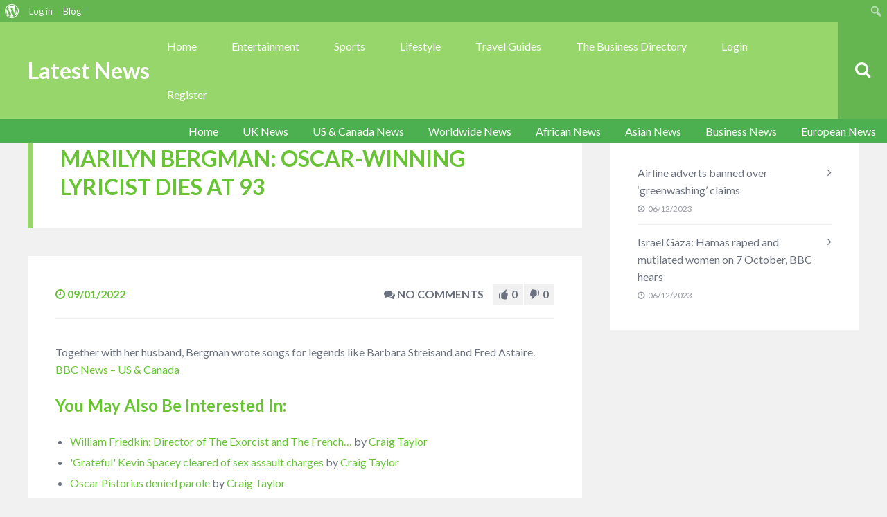

--- FILE ---
content_type: text/html; charset=UTF-8
request_url: https://www.fiveminutesspare.com/news/marilyn-bergman-oscar-winning-lyricist-dies-at-93/
body_size: 29719
content:
<!DOCTYPE html>
<html dir="ltr" lang="en-GB" prefix="og: https://ogp.me/ns#" class="no-js">

<head>
    <meta charset="UTF-8">
    <meta name="viewport" content="width=device-width, height=device-height, initial-scale=1.0, maximum-scale=1.0, user-scalable=no" />
    <link rel="profile" href="http://gmpg.org/xfn/11">
    
<title>Marilyn Bergman: Oscar-winning lyricist dies at 93 | Latest News</title>

		<!-- All in One SEO 4.4.5.1 - aioseo.com -->
		<meta name="description" content="Together with her husband, Bergman wrote songs for legends like Barbara Streisand and Fred Astaire. BBC News - US &amp; Canada" />
		<meta name="robots" content="max-image-preview:large" />
		<meta name="keywords" content="us &amp; canada news" />
		<link rel="canonical" href="https://www.fiveminutesspare.com/news/marilyn-bergman-oscar-winning-lyricist-dies-at-93/" />
		<meta name="generator" content="All in One SEO (AIOSEO) 4.4.5.1" />
		<meta property="og:locale" content="en_GB" />
		<meta property="og:site_name" content="Latest News" />
		<meta property="og:type" content="article" />
		<meta property="og:title" content="Marilyn Bergman: Oscar-winning lyricist dies at 93 | Latest News" />
		<meta property="og:description" content="Together with her husband, Bergman wrote songs for legends like Barbara Streisand and Fred Astaire. BBC News - US &amp; Canada" />
		<meta property="og:url" content="https://www.fiveminutesspare.com/news/marilyn-bergman-oscar-winning-lyricist-dies-at-93/" />
		<meta property="article:published_time" content="2022-01-09T06:37:00+00:00" />
		<meta property="article:modified_time" content="2022-01-09T06:37:00+00:00" />
		<meta property="article:publisher" content="https://www.facebook.com/5MinutesSpare" />
		<meta name="twitter:card" content="summary" />
		<meta name="twitter:site" content="@FiveMinuteSpare" />
		<meta name="twitter:title" content="Marilyn Bergman: Oscar-winning lyricist dies at 93 | Latest News" />
		<meta name="twitter:description" content="Together with her husband, Bergman wrote songs for legends like Barbara Streisand and Fred Astaire. BBC News - US &amp; Canada" />
		<meta name="google" content="nositelinkssearchbox" />
		<script type="application/ld+json" class="aioseo-schema">
			{"@context":"https:\/\/schema.org","@graph":[{"@type":"BlogPosting","@id":"https:\/\/www.fiveminutesspare.com\/news\/marilyn-bergman-oscar-winning-lyricist-dies-at-93\/#blogposting","name":"Marilyn Bergman: Oscar-winning lyricist dies at 93 | Latest News","headline":"Marilyn Bergman: Oscar-winning lyricist dies at 93","author":{"@id":"https:\/\/www.fiveminutesspare.com\/news\/author\/tuppence\/#author"},"publisher":{"@id":"https:\/\/www.fiveminutesspare.com\/news\/#organization"},"image":{"@type":"ImageObject","url":"http:\/\/www.fiveminutesspare.com\/wp-content\/uploads\/2020\/12\/5-logo-3.png","@id":"https:\/\/www.fiveminutesspare.com\/news\/#articleImage"},"datePublished":"2022-01-09T06:37:00+00:00","dateModified":"2022-01-09T06:37:00+00:00","inLanguage":"en-GB","mainEntityOfPage":{"@id":"https:\/\/www.fiveminutesspare.com\/news\/marilyn-bergman-oscar-winning-lyricist-dies-at-93\/#webpage"},"isPartOf":{"@id":"https:\/\/www.fiveminutesspare.com\/news\/marilyn-bergman-oscar-winning-lyricist-dies-at-93\/#webpage"},"articleSection":"US &amp; Canada News"},{"@type":"BreadcrumbList","@id":"https:\/\/www.fiveminutesspare.com\/news\/marilyn-bergman-oscar-winning-lyricist-dies-at-93\/#breadcrumblist","itemListElement":[{"@type":"ListItem","@id":"https:\/\/www.fiveminutesspare.com\/news\/#listItem","position":1,"item":{"@type":"WebPage","@id":"https:\/\/www.fiveminutesspare.com\/news\/","name":"Home","description":"Five Minutes Spares homepage for latest news from around the world and more! Whatever you are looking for find it here.","url":"https:\/\/www.fiveminutesspare.com\/news\/"},"nextItem":"https:\/\/www.fiveminutesspare.com\/news\/marilyn-bergman-oscar-winning-lyricist-dies-at-93\/#listItem"},{"@type":"ListItem","@id":"https:\/\/www.fiveminutesspare.com\/news\/marilyn-bergman-oscar-winning-lyricist-dies-at-93\/#listItem","position":2,"item":{"@type":"WebPage","@id":"https:\/\/www.fiveminutesspare.com\/news\/marilyn-bergman-oscar-winning-lyricist-dies-at-93\/","name":"Marilyn Bergman: Oscar-winning lyricist dies at 93","description":"Together with her husband, Bergman wrote songs for legends like Barbara Streisand and Fred Astaire. BBC News - US & Canada","url":"https:\/\/www.fiveminutesspare.com\/news\/marilyn-bergman-oscar-winning-lyricist-dies-at-93\/"},"previousItem":"https:\/\/www.fiveminutesspare.com\/news\/#listItem"}]},{"@type":"Organization","@id":"https:\/\/www.fiveminutesspare.com\/news\/#organization","name":"Five Minutes Spare Ltd","url":"https:\/\/www.fiveminutesspare.com\/news\/","logo":{"@type":"ImageObject","url":"http:\/\/www.fiveminutesspare.com\/wp-content\/uploads\/2020\/12\/5-logo-3.png","@id":"https:\/\/www.fiveminutesspare.com\/news\/#organizationLogo"},"image":{"@id":"https:\/\/www.fiveminutesspare.com\/news\/#organizationLogo"},"sameAs":["https:\/\/www.pinterest.co.uk\/FiveMinutesSpare\/"],"contactPoint":{"@type":"ContactPoint","telephone":"+447587774689","contactType":"Customer Support"}},{"@type":"Person","@id":"https:\/\/www.fiveminutesspare.com\/news\/author\/tuppence\/#author","url":"https:\/\/www.fiveminutesspare.com\/news\/author\/tuppence\/","name":"Craig Taylor","image":{"@type":"ImageObject","@id":"https:\/\/www.fiveminutesspare.com\/news\/marilyn-bergman-oscar-winning-lyricist-dies-at-93\/#authorImage","url":"https:\/\/www.fiveminutesspare.com\/news\/wp-content\/uploads\/avatars\/1\/1670605382-bpthumb.jpg","width":96,"height":96,"caption":"Craig Taylor"}},{"@type":"WebPage","@id":"https:\/\/www.fiveminutesspare.com\/news\/marilyn-bergman-oscar-winning-lyricist-dies-at-93\/#webpage","url":"https:\/\/www.fiveminutesspare.com\/news\/marilyn-bergman-oscar-winning-lyricist-dies-at-93\/","name":"Marilyn Bergman: Oscar-winning lyricist dies at 93 | Latest News","description":"Together with her husband, Bergman wrote songs for legends like Barbara Streisand and Fred Astaire. BBC News - US & Canada","inLanguage":"en-GB","isPartOf":{"@id":"https:\/\/www.fiveminutesspare.com\/news\/#website"},"breadcrumb":{"@id":"https:\/\/www.fiveminutesspare.com\/news\/marilyn-bergman-oscar-winning-lyricist-dies-at-93\/#breadcrumblist"},"author":{"@id":"https:\/\/www.fiveminutesspare.com\/news\/author\/tuppence\/#author"},"creator":{"@id":"https:\/\/www.fiveminutesspare.com\/news\/author\/tuppence\/#author"},"datePublished":"2022-01-09T06:37:00+00:00","dateModified":"2022-01-09T06:37:00+00:00"},{"@type":"WebSite","@id":"https:\/\/www.fiveminutesspare.com\/news\/#website","url":"https:\/\/www.fiveminutesspare.com\/news\/","name":"Latest News","description":"Headlines From Around The World","inLanguage":"en-GB","publisher":{"@id":"https:\/\/www.fiveminutesspare.com\/news\/#organization"}}]}
		</script>
		<!-- All in One SEO -->

<link rel='dns-prefetch' href='//fonts.googleapis.com' />
<link rel="alternate" type="application/rss+xml" title="Latest News &raquo; Feed" href="https://www.fiveminutesspare.com/news/feed/" />
<link rel="alternate" type="application/rss+xml" title="Latest News &raquo; Comments Feed" href="https://www.fiveminutesspare.com/news/comments/feed/" />
<link rel="alternate" title="oEmbed (JSON)" type="application/json+oembed" href="https://www.fiveminutesspare.com/news/wp-json/oembed/1.0/embed?url=https%3A%2F%2Fwww.fiveminutesspare.com%2Fnews%2Fmarilyn-bergman-oscar-winning-lyricist-dies-at-93%2F" />
<link rel="alternate" title="oEmbed (XML)" type="text/xml+oembed" href="https://www.fiveminutesspare.com/news/wp-json/oembed/1.0/embed?url=https%3A%2F%2Fwww.fiveminutesspare.com%2Fnews%2Fmarilyn-bergman-oscar-winning-lyricist-dies-at-93%2F&#038;format=xml" />
<style id='wp-img-auto-sizes-contain-inline-css' type='text/css'>
img:is([sizes=auto i],[sizes^="auto," i]){contain-intrinsic-size:3000px 1500px}
/*# sourceURL=wp-img-auto-sizes-contain-inline-css */
</style>
<link rel='stylesheet' id='structured-content-frontend-css' href='https://www.fiveminutesspare.com/news/wp-content/plugins/structured-content/dist/blocks.style.build.css?ver=1.5.3' type='text/css' media='all' />
<link rel='stylesheet' id='dashicons-css' href='https://www.fiveminutesspare.com/news/wp-includes/css/dashicons.min.css?ver=6.9' type='text/css' media='all' />
<link rel='stylesheet' id='admin-bar-css' href='https://www.fiveminutesspare.com/news/wp-includes/css/admin-bar.min.css?ver=6.9' type='text/css' media='all' />
<style id='admin-bar-inline-css' type='text/css'>

		@media screen { html { margin-top: 32px !important; } }
		@media screen and ( max-width: 782px ) { html { margin-top: 46px !important; } }
	
@media print { #wpadminbar { display:none; } }
/*# sourceURL=admin-bar-inline-css */
</style>
<style id='wp-emoji-styles-inline-css' type='text/css'>

	img.wp-smiley, img.emoji {
		display: inline !important;
		border: none !important;
		box-shadow: none !important;
		height: 1em !important;
		width: 1em !important;
		margin: 0 0.07em !important;
		vertical-align: -0.1em !important;
		background: none !important;
		padding: 0 !important;
	}
/*# sourceURL=wp-emoji-styles-inline-css */
</style>
<link rel='stylesheet' id='wp-block-library-css' href='https://www.fiveminutesspare.com/news/wp-includes/css/dist/block-library/style.min.css?ver=6.9' type='text/css' media='all' />
<style id='global-styles-inline-css' type='text/css'>
:root{--wp--preset--aspect-ratio--square: 1;--wp--preset--aspect-ratio--4-3: 4/3;--wp--preset--aspect-ratio--3-4: 3/4;--wp--preset--aspect-ratio--3-2: 3/2;--wp--preset--aspect-ratio--2-3: 2/3;--wp--preset--aspect-ratio--16-9: 16/9;--wp--preset--aspect-ratio--9-16: 9/16;--wp--preset--color--black: #000000;--wp--preset--color--cyan-bluish-gray: #abb8c3;--wp--preset--color--white: #ffffff;--wp--preset--color--pale-pink: #f78da7;--wp--preset--color--vivid-red: #cf2e2e;--wp--preset--color--luminous-vivid-orange: #ff6900;--wp--preset--color--luminous-vivid-amber: #fcb900;--wp--preset--color--light-green-cyan: #7bdcb5;--wp--preset--color--vivid-green-cyan: #00d084;--wp--preset--color--pale-cyan-blue: #8ed1fc;--wp--preset--color--vivid-cyan-blue: #0693e3;--wp--preset--color--vivid-purple: #9b51e0;--wp--preset--gradient--vivid-cyan-blue-to-vivid-purple: linear-gradient(135deg,rgb(6,147,227) 0%,rgb(155,81,224) 100%);--wp--preset--gradient--light-green-cyan-to-vivid-green-cyan: linear-gradient(135deg,rgb(122,220,180) 0%,rgb(0,208,130) 100%);--wp--preset--gradient--luminous-vivid-amber-to-luminous-vivid-orange: linear-gradient(135deg,rgb(252,185,0) 0%,rgb(255,105,0) 100%);--wp--preset--gradient--luminous-vivid-orange-to-vivid-red: linear-gradient(135deg,rgb(255,105,0) 0%,rgb(207,46,46) 100%);--wp--preset--gradient--very-light-gray-to-cyan-bluish-gray: linear-gradient(135deg,rgb(238,238,238) 0%,rgb(169,184,195) 100%);--wp--preset--gradient--cool-to-warm-spectrum: linear-gradient(135deg,rgb(74,234,220) 0%,rgb(151,120,209) 20%,rgb(207,42,186) 40%,rgb(238,44,130) 60%,rgb(251,105,98) 80%,rgb(254,248,76) 100%);--wp--preset--gradient--blush-light-purple: linear-gradient(135deg,rgb(255,206,236) 0%,rgb(152,150,240) 100%);--wp--preset--gradient--blush-bordeaux: linear-gradient(135deg,rgb(254,205,165) 0%,rgb(254,45,45) 50%,rgb(107,0,62) 100%);--wp--preset--gradient--luminous-dusk: linear-gradient(135deg,rgb(255,203,112) 0%,rgb(199,81,192) 50%,rgb(65,88,208) 100%);--wp--preset--gradient--pale-ocean: linear-gradient(135deg,rgb(255,245,203) 0%,rgb(182,227,212) 50%,rgb(51,167,181) 100%);--wp--preset--gradient--electric-grass: linear-gradient(135deg,rgb(202,248,128) 0%,rgb(113,206,126) 100%);--wp--preset--gradient--midnight: linear-gradient(135deg,rgb(2,3,129) 0%,rgb(40,116,252) 100%);--wp--preset--font-size--small: 13px;--wp--preset--font-size--medium: 20px;--wp--preset--font-size--large: 36px;--wp--preset--font-size--x-large: 42px;--wp--preset--spacing--20: 0.44rem;--wp--preset--spacing--30: 0.67rem;--wp--preset--spacing--40: 1rem;--wp--preset--spacing--50: 1.5rem;--wp--preset--spacing--60: 2.25rem;--wp--preset--spacing--70: 3.38rem;--wp--preset--spacing--80: 5.06rem;--wp--preset--shadow--natural: 6px 6px 9px rgba(0, 0, 0, 0.2);--wp--preset--shadow--deep: 12px 12px 50px rgba(0, 0, 0, 0.4);--wp--preset--shadow--sharp: 6px 6px 0px rgba(0, 0, 0, 0.2);--wp--preset--shadow--outlined: 6px 6px 0px -3px rgb(255, 255, 255), 6px 6px rgb(0, 0, 0);--wp--preset--shadow--crisp: 6px 6px 0px rgb(0, 0, 0);}:where(.is-layout-flex){gap: 0.5em;}:where(.is-layout-grid){gap: 0.5em;}body .is-layout-flex{display: flex;}.is-layout-flex{flex-wrap: wrap;align-items: center;}.is-layout-flex > :is(*, div){margin: 0;}body .is-layout-grid{display: grid;}.is-layout-grid > :is(*, div){margin: 0;}:where(.wp-block-columns.is-layout-flex){gap: 2em;}:where(.wp-block-columns.is-layout-grid){gap: 2em;}:where(.wp-block-post-template.is-layout-flex){gap: 1.25em;}:where(.wp-block-post-template.is-layout-grid){gap: 1.25em;}.has-black-color{color: var(--wp--preset--color--black) !important;}.has-cyan-bluish-gray-color{color: var(--wp--preset--color--cyan-bluish-gray) !important;}.has-white-color{color: var(--wp--preset--color--white) !important;}.has-pale-pink-color{color: var(--wp--preset--color--pale-pink) !important;}.has-vivid-red-color{color: var(--wp--preset--color--vivid-red) !important;}.has-luminous-vivid-orange-color{color: var(--wp--preset--color--luminous-vivid-orange) !important;}.has-luminous-vivid-amber-color{color: var(--wp--preset--color--luminous-vivid-amber) !important;}.has-light-green-cyan-color{color: var(--wp--preset--color--light-green-cyan) !important;}.has-vivid-green-cyan-color{color: var(--wp--preset--color--vivid-green-cyan) !important;}.has-pale-cyan-blue-color{color: var(--wp--preset--color--pale-cyan-blue) !important;}.has-vivid-cyan-blue-color{color: var(--wp--preset--color--vivid-cyan-blue) !important;}.has-vivid-purple-color{color: var(--wp--preset--color--vivid-purple) !important;}.has-black-background-color{background-color: var(--wp--preset--color--black) !important;}.has-cyan-bluish-gray-background-color{background-color: var(--wp--preset--color--cyan-bluish-gray) !important;}.has-white-background-color{background-color: var(--wp--preset--color--white) !important;}.has-pale-pink-background-color{background-color: var(--wp--preset--color--pale-pink) !important;}.has-vivid-red-background-color{background-color: var(--wp--preset--color--vivid-red) !important;}.has-luminous-vivid-orange-background-color{background-color: var(--wp--preset--color--luminous-vivid-orange) !important;}.has-luminous-vivid-amber-background-color{background-color: var(--wp--preset--color--luminous-vivid-amber) !important;}.has-light-green-cyan-background-color{background-color: var(--wp--preset--color--light-green-cyan) !important;}.has-vivid-green-cyan-background-color{background-color: var(--wp--preset--color--vivid-green-cyan) !important;}.has-pale-cyan-blue-background-color{background-color: var(--wp--preset--color--pale-cyan-blue) !important;}.has-vivid-cyan-blue-background-color{background-color: var(--wp--preset--color--vivid-cyan-blue) !important;}.has-vivid-purple-background-color{background-color: var(--wp--preset--color--vivid-purple) !important;}.has-black-border-color{border-color: var(--wp--preset--color--black) !important;}.has-cyan-bluish-gray-border-color{border-color: var(--wp--preset--color--cyan-bluish-gray) !important;}.has-white-border-color{border-color: var(--wp--preset--color--white) !important;}.has-pale-pink-border-color{border-color: var(--wp--preset--color--pale-pink) !important;}.has-vivid-red-border-color{border-color: var(--wp--preset--color--vivid-red) !important;}.has-luminous-vivid-orange-border-color{border-color: var(--wp--preset--color--luminous-vivid-orange) !important;}.has-luminous-vivid-amber-border-color{border-color: var(--wp--preset--color--luminous-vivid-amber) !important;}.has-light-green-cyan-border-color{border-color: var(--wp--preset--color--light-green-cyan) !important;}.has-vivid-green-cyan-border-color{border-color: var(--wp--preset--color--vivid-green-cyan) !important;}.has-pale-cyan-blue-border-color{border-color: var(--wp--preset--color--pale-cyan-blue) !important;}.has-vivid-cyan-blue-border-color{border-color: var(--wp--preset--color--vivid-cyan-blue) !important;}.has-vivid-purple-border-color{border-color: var(--wp--preset--color--vivid-purple) !important;}.has-vivid-cyan-blue-to-vivid-purple-gradient-background{background: var(--wp--preset--gradient--vivid-cyan-blue-to-vivid-purple) !important;}.has-light-green-cyan-to-vivid-green-cyan-gradient-background{background: var(--wp--preset--gradient--light-green-cyan-to-vivid-green-cyan) !important;}.has-luminous-vivid-amber-to-luminous-vivid-orange-gradient-background{background: var(--wp--preset--gradient--luminous-vivid-amber-to-luminous-vivid-orange) !important;}.has-luminous-vivid-orange-to-vivid-red-gradient-background{background: var(--wp--preset--gradient--luminous-vivid-orange-to-vivid-red) !important;}.has-very-light-gray-to-cyan-bluish-gray-gradient-background{background: var(--wp--preset--gradient--very-light-gray-to-cyan-bluish-gray) !important;}.has-cool-to-warm-spectrum-gradient-background{background: var(--wp--preset--gradient--cool-to-warm-spectrum) !important;}.has-blush-light-purple-gradient-background{background: var(--wp--preset--gradient--blush-light-purple) !important;}.has-blush-bordeaux-gradient-background{background: var(--wp--preset--gradient--blush-bordeaux) !important;}.has-luminous-dusk-gradient-background{background: var(--wp--preset--gradient--luminous-dusk) !important;}.has-pale-ocean-gradient-background{background: var(--wp--preset--gradient--pale-ocean) !important;}.has-electric-grass-gradient-background{background: var(--wp--preset--gradient--electric-grass) !important;}.has-midnight-gradient-background{background: var(--wp--preset--gradient--midnight) !important;}.has-small-font-size{font-size: var(--wp--preset--font-size--small) !important;}.has-medium-font-size{font-size: var(--wp--preset--font-size--medium) !important;}.has-large-font-size{font-size: var(--wp--preset--font-size--large) !important;}.has-x-large-font-size{font-size: var(--wp--preset--font-size--x-large) !important;}
/*# sourceURL=global-styles-inline-css */
</style>

<style id='classic-theme-styles-inline-css' type='text/css'>
/*! This file is auto-generated */
.wp-block-button__link{color:#fff;background-color:#32373c;border-radius:9999px;box-shadow:none;text-decoration:none;padding:calc(.667em + 2px) calc(1.333em + 2px);font-size:1.125em}.wp-block-file__button{background:#32373c;color:#fff;text-decoration:none}
/*# sourceURL=/wp-includes/css/classic-themes.min.css */
</style>
<link rel='stylesheet' id='bbp-default-css' href='https://www.fiveminutesspare.com/news/wp-content/themes/besocial-46/css/bbpress.min.css?ver=2.6.9' type='text/css' media='all' />
<link rel='stylesheet' id='besclwp-cpt-styles-css' href='https://www.fiveminutesspare.com/news/wp-content/plugins/besocialfeatures/css/style.css?ver=1.0' type='text/css' media='all' />
<link rel='stylesheet' id='rrssb-css' href='https://www.fiveminutesspare.com/news/wp-content/plugins/besocialfeatures/css/rrssb.css?ver=4.0' type='text/css' media='all' />
<link rel='stylesheet' id='bp-admin-bar-css' href='https://www.fiveminutesspare.com/news/wp-content/plugins/buddypress/bp-core/css/admin-bar.min.css?ver=11.2.0' type='text/css' media='all' />
<link rel='stylesheet' id='bp-parent-css-css' href='https://www.fiveminutesspare.com/news/wp-content/themes/besocial-46/css/buddypress.css?ver=11.2.0' type='text/css' media='screen' />
<link rel='stylesheet' id='bp-sticky-groups-css' href='https://www.fiveminutesspare.com/news/wp-content/plugins/bp-sticky-groups/css/bp-sticky-groups.css?ver=1.0.3' type='text/css' media='all' />
<link rel='stylesheet' id='besocial_like_or_dislike-css' href='https://www.fiveminutesspare.com/news/wp-content/plugins/besocial-rating-system/assets/css/style.css?ver=6.9' type='text/css' media='all' />
<link rel='stylesheet' id='besocial_like_or_dislike_comment-css' href='https://www.fiveminutesspare.com/news/wp-content/plugins/besocial-rating-system/assets/css/style.css?ver=6.9' type='text/css' media='all' />
<link rel='stylesheet' id='bp_registration_groups_styles-css' href='https://www.fiveminutesspare.com/news/wp-content/plugins/buddypress-registration-groups-1/includes/styles.css?ver=6.9' type='text/css' media='all' />
<link rel='stylesheet' id='besclwp-style-css' href='https://www.fiveminutesspare.com/news/wp-content/themes/besocial-46/style.css?ver=1.0' type='text/css' media='all' />
<link rel='stylesheet' id='child-style-css' href='https://www.fiveminutesspare.com/news/wp-content/themes/besocial-46-fmsnews/style.css?ver=1.0' type='text/css' media='all' />
<link rel='stylesheet' id='besocial-fonts-css' href='//fonts.googleapis.com/css?family=Lato%3A400%2C400i%2C700%2C700i&#038;subset=latin-ext&#038;ver=6.9' type='text/css' media='all' />
<link rel='stylesheet' id='fontawesome-css' href='https://www.fiveminutesspare.com/news/wp-content/themes/besocial-46/css/font-awesome.min.css?ver=4.6.3' type='text/css' media='all' />
<link rel='stylesheet' id='slick-css' href='https://www.fiveminutesspare.com/news/wp-content/themes/besocial-46/css/slick.css?ver=4.6.3' type='text/css' media='all' />
<link rel='stylesheet' id='besclwp-custom-css' href='https://www.fiveminutesspare.com/news/wp-content/themes/besocial-46/css/custom.css?ver=1.0' type='text/css' media='all' />
<style id='besclwp-custom-inline-css' type='text/css'>
#besocial-header-fixed,#besocial-icon-menu,#besocial-sidemenu > li .sidemenu-sub {top: 32px;}#besocial-icon-menu,#besocial-sidemenu > li .sidemenu-sub > li.pull-down > a {padding-bottom:32px;}@media screen and (max-width: 782px){#besocial-header-fixed,#besocial-icon-menu,#besocial-sidemenu > li .sidemenu-sub {top: 46px;}}@media screen and (max-width: 600px){#besocial-header-fixed {top: 0px;position:absolute;}#besocial-icon-menu,#besocial-sidemenu > li .sidemenu-sub {top: 0px;}}#wpadminbar,#wpadminbar .ab-sub-wrapper{background: #65b551 !important;}#wpadminbar .ab-sub-wrapper,#wpadminbar .ab-item:hover{background: #69c435 !important;}#wpadminbar .quicklinks .menupop ul.ab-sub-secondary, #wpadminbar .quicklinks .menupop ul.ab-sub-secondary .ab-submenu,.mejs-container, .mejs-container .mejs-controls, .mejs-embed, .mejs-embed body {background: #69c435 !important;}#wpadminbar .quicklinks li#wp-admin-bar-bp-notifications #ab-pending-notifications, #wpadminbar .quicklinks li#wp-admin-bar-my-account a span.count, #wpadminbar .quicklinks li#wp-admin-bar-my-account-with-avatar a span.count,#wpadminbar .quicklinks li#wp-admin-bar-bp-notifications #ab-pending-notifications.alert {background:#97d66b !important;}body.besocial .bmf-spinner { background-image: url("http://www.fiveminutesspare.com/news/wp-content/themes/besocial/images/loader.gif"); }h1,h2,h3,h4,h5,h6,.besclwp-single-post-date,a,.slick-dots li button:before,.resp-tabs-list li,#bbpress-forums fieldset.bbp-form legend,.besocial-p-dislike.besocial-p-dislike-active,.besocial-p-dislike:hover,.besocial-p-dislike-comment.besocial-p-dislike-active-comment,.besocial-p-dislike-comment:hover,input[type="text"]:focus,input[type="search"]:focus,input[type="email"]:focus,input[type="number"]:focus,input[type="date"]:focus,input[type="password"]:focus,input[type="url"]:focus,textarea:focus,input[type="tel"]:focus,.besocial-button.besclwp-light,.besocial-button.besclwp-light:hover,#tribe-events-content .tribe-events-tooltip h4,#tribe_events_filters_wrapper .tribe_events_slider_val,.single-tribe_events a.tribe-events-ical,.single-tribe_events a.tribe-events-gcal { color:#69c435; }#besocial-icon-menu,#header-menu .besclwp-nav li ul,#header-menu .besclwp-nav > li:hover,#header-menu .besclwp-nav > li:focus,#header-menu .besclwp-nav > li:active,#footer-info-fullwidth,#footer .tagcloud a,#footer a[class^="tag"],#footer .besclwp-accordion-header, #footer .besclwp-accordion-content,#footer .slick-dots,#footer .resp-tabs-list li:hover,#footer .resp-tabs-list li.resp-tab-active,#footer .resp-tabs-container,#footer .resp-tab-active,#footer .resp-vtabs .resp-tabs-list li:hover,#footer .resp-vtabs .resp-tabs-list li.resp-tab-active,#footer .besclwp-article-list-img,#footer .besclwp-article-list-right,#footer .widget_mc4wp_form_widget,.besclwp-post-slider-tags span.besclwp-post-slider-date { background-color:#69c435; }@media only screen and (max-width: 700px) {.besclwp-footer-icon a:hover:before { background:#69c435; }}#besocial-sidemenu > li:hover,#besocial-sidemenu > li.active,#besocial-sidemenu > li .sidemenu-sub,#footer,.besclwp-footer-icon a:hover:before,#bbpress-forums #bbp-your-profile fieldset span.description { background-color:#69c435; }#besocial-sidemenu > li > a { box-shadow: inset 0 -1px 0 #69c435; }.besclwp-footer-icon a,.footer-credits { box-shadow: inset -1px 0 0 #69c435; }@media only screen and (max-width: 700px) {.footer-credits {border-bottom:1px solid #69c435;}}input[type="submit"]:hover,.besocial-button:hover,button[type="submit"]:hover,input[type="button"]:hover,#besocial-sidemenu > li:first-child,#besocial-header-right,.besocial-topbar-searchbox input[type="submit"],.besocial-topbar-searchbox input[type="text"].besocial-topbar-searchtext,#bbpress-forums div.bbp-forum-header,#bbpress-forums div.bbp-topic-header,.besocial-car-img:after,.tribe-events-read-more:hover,.tribe-events-button:hover,#tribe-bar-form .tribe-bar-submit input[type=submit]:hover,#tribe_events_filters_wrapper input[type=submit]:hover,.tribe-events-button.tribe-active:hover,.tribe-events-calendar thead th,.besclwp-view-more a:hover { background:#65b551; }#besocial-icon-menu-toggle {border:5px solid #65b551;}a:hover,.besclwp-highlight,#besocial-sidemenu > li > a,.besclwp-post-cat-tags span a:hover,.besclwp-post-date a:hover,.widget_recent_entries ul li a:hover,.widget_categories ul li a:hover,.widget_recent_comments ul li a:hover,.widget_pages ul li a:hover,.widget_meta ul li a:hover,.widget_archive ul li a:hover,.widget_archives ul li a:hover,.widget_recent-posts ul li a:hover,.widget_rss ul li a:hover,.widget_nav_menu div ul > li a:hover,.recentcomments a:hover,.besclwp-footer-icon a:before,.bbp-header #subscription-toggle a,#subscription-toggle,.widget_display_forums ul li a:hover,.widget_display_views ul li a:hover,.widget_display_stats ul li a:hover,.widget_display_replies ul li a:hover,.widget_display_topics ul li a:hover,.besocial-p-like.besocial-p-like-active,.besocial-p-like:hover,.besocial-p-like-comment:hover,.besocial-p-like-comment.besocial-p-like-active-comment,.widget_mc4wp_form_widget:after,code,pre { color:#97d66b; }input[type="submit"],.besocial-button,button[type="submit"],input[type="button"],#header-menu .besclwp-nav > li,.besclwp-format-img-box,.widget_categories ul li span,.besclwp-post-slider-tags span,#bbpress-forums li.bbp-header,#subscription-toggle,.widget_display_stats ul li strong,#bbpress-forums #bbp-single-user-details #bbp-user-navigation li.current a,.tb-close-icon,.besclwp-statistics-icon-inner,.besclwp-faq-cat-title span,.besocial-faq-menu ul li.besocial-faq-title,.besocial-faq-menu li a span,span.besclwp-page-title-count,.tribe-events-read-more,.tribe-events-calendar td.tribe-events-present div[id*="tribe-events-daynum-"],.tribe-events-calendar td.tribe-events-present div[id*="tribe-events-daynum-"] > a,#tribe_events_filters_wrapper input[type=submit],.tribe-events-button,#tribe-events .tribe-events-button,.tribe-events-button.tribe-inactive,#tribe-bar-form .tribe-bar-submit input[type=submit],#tribe-events .tribe-events-button:hover,.tribe-events-button.tribe-active:hover,.tribe-events-day .tribe-events-day-time-slot h5,#besocial-icon-menu-toggle,.single-tribe_events .tribe-events-schedule .tribe-events-cost,.besclwp-view-more a { background:#97d66b; }#besocial-sidemenu > li[data-count="0"] > a > .icon-count,#besocial-sidemenu > li[data-count="0"] .icon-count-list,#besocial-sidemenu > li .icon-count-list.default-blue,#besocial-sidemenu > li .sidemenu-sub h5 span,#besocial-header-outer,.besclwp-format-icon:after,.slick-arrow,.slick-arrow:hover,.slick-arrow:active,.slick-arrow:focus,.featherlight .featherlight-close-icon,.besclwp-lightbox-icon,.bbp-row-actions #favorite-toggle a:hover,.bbp-row-actions #favorite-toggle span.is-favorite a,.bbp-row-actions #favorite-toggle span.is-favorite a:hover,.bbp-row-actions #subscription-toggle a,.bbp-row-actions #subscription-toggle a:hover,.bbp-row-actions #favorite-toggle a,.bbp-row-actions #subscription-toggle a,.besclwp_comments_block h3 span,.besocial-car-img { background-color:#97d66b; }.besclwp-page-title { border-left:7px solid #97d66b; }.besclwp-widget-title { border-left:5px solid #97d66b; }div.bbp-template-notice,div.indicator-hint,div.bbp-template-notice.info,#besclwp-no-results-message,.besocial-faq-menu ul li.besocial-faq-title,.tribe-events-notices { border-left:3px solid #97d66b; }.featherlight-loading .featherlight-content {border-left-color:#97d66b;}div.wpcf7-mail-sent-ok, div.wpcf7-mail-sent-ng, div.wpcf7-spam-blocked, div.wpcf7-validation-errors {border-color: #97d66b;}@media only screen and (max-width: 1170px) { #header-menu .besclwp-nav > li:hover,#header-menu .besclwp-nav > li:focus,#header-menu .besclwp-nav > li:active {background-color:#97d66b;}}#tribe-bar-form input[type=text]:focus{border-bottom:1px solid #97d66b}.post.sticky { border-top:5px solid #97d66b; }#besocial-sidemenu > li .sidemenu-sub > li > a,#header-menu .besclwp-nav ul a,#footer,#footer a,#footer p,#footer .slick-dots li button:before,#besocial-sidemenu > li .sidemenu-sub > li > p { color:#ffffff; }
/*# sourceURL=besclwp-custom-inline-css */
</style>
<link rel='stylesheet' id='mycred-front-css' href='https://www.fiveminutesspare.com/news/wp-content/plugins/mycred/assets/css/mycred-front.css?ver=2.5.3' type='text/css' media='all' />
<link rel='stylesheet' id='mycred-social-share-icons-css' href='https://www.fiveminutesspare.com/news/wp-content/plugins/mycred/assets/css/mycred-social-icons.css?ver=2.5.3' type='text/css' media='all' />
<link rel='stylesheet' id='mycred-social-share-style-css' href='https://www.fiveminutesspare.com/news/wp-content/plugins/mycred/assets/css/mycred-social-share.css?ver=2.5.3' type='text/css' media='all' />
<link rel='stylesheet' id='jquery-ui-search-css' href='https://www.fiveminutesspare.com/news/wp-content/plugins/buddypress-global-search/assets/css/jquery-ui.min.css?ver=1.11.2' type='text/css' media='all' />
<link rel='stylesheet' id='buddypress-global-search-css' href='https://www.fiveminutesspare.com/news/wp-content/plugins/buddypress-global-search/assets/css/buddypress-global-search.min.css?ver=1.2.1' type='text/css' media='all' />
<link rel='stylesheet' id='besclwp-bp-custom-css' href='https://www.fiveminutesspare.com/news/wp-content/themes/besocial-46/css/bp-custom.css?ver=1.0' type='text/css' media='all' />
<style id='besclwp-bp-custom-inline-css' type='text/css'>
#besocial-submenu #members-personal-li {display:none !important;}#buddypress .item-list-tabs li.feed a:before,#besocial-bp-bar-left a,#buddypress table.notifications tr td a.mark-unread:hover:after,#buddypress table.notifications tr td a.delete:hover:after,#buddypress table.notifications tr td a.mark-read:hover:after,#buddypress table.messages-notices tr td.thread-options a.unread:hover:after,#buddypress table.messages-notices tr td.thread-options a.read:hover:after,#buddypress table.messages-notices tr td.thread-options a.delete:hover:after,.besocial-member a.mutual-friends:hover { color:#97d66b; }body.besocial .rtm-options.rtm-options:after {border-bottom-color: #97d66b; }#buddypress .activity-list li.load-more,#buddypress .activity-list li.load-newest,#buddypress .acomment-options a,#sitewide-notice #message p,.widget_bp_core_sitewide_messages.besclwp-sidebar-box .bp-site-wide-message p,#buddypress .standard-form button,#buddypress a.button,#buddypress .generic-button a,#buddypress .comment-reply-link,a.bp-title-button,#buddypress div.item-list-tabs ul li.selected a,#buddypress div.item-list-tabs ul li.current a,#buddypress li span.unread-count,#buddypress tr.unread span.unread-count,.widget.buddypress div.item-options a,#buddypress .bpfb_controls_container .qq-upload-button,#buddypress .bpfb_actions_container.bpfb-theme-new #bpfb_addPhotos.bpfb_toolbarItem,#buddypress .bpfb_actions_container.bpfb-theme-new #bpfb_addVideos.bpfb_toolbarItem,#buddypress .bpfb_actions_container.bpfb-theme-new #bpfb_addLinks.bpfb_toolbarItem,#buddypress .bpfb_actions_container.bpfb-theme-new #bpfb_addDocuments.bpfb_toolbarItem,body.besocial .rtmedia-list-item .rtmedia-album-media-count,body.besocial .rtm-options.rtm-options,#buddypress div.item-list-tabs ul li.active a,button#rtmedia-add-media-button-post-update { background:#97d66b; }#buddypress div#message p,#sitewide-notice p,#buddypress div#message-thread p#message-recipients,#buddypress .besocial-item-list-tabs li.current,#buddypress .besocial-item-list-tabs li.selected,#buddypress .bps_filters,body.besocial .rtmedia-no-media-found { border-left:3px solid #97d66b; }.besocial-bp-page-title {border-left: 5px solid #97d66b;}.widget.buddypress div.item-options a {border-right: 1px solid #97d66b;}#besocial-preview-loader {border-top-color: #97d66b !important;}#buddypress div.item-list-tabs ul li a,#buddypress div.item-list-tabs ul li span,#buddypress #cover-image-container .group-type,body.besocial .bmf-white-popup header { color:#69c435; }@media only screen and (max-width: 782px) {#buddypress div#item-header-cover-image .user-nicename a,#buddypress div#item-header-cover-image .user-nicename,#buddypress div#item-header h1.besocial-group-name a,#buddypress div#item-header h1.besocial-group-name { color:#69c435 !important; }}#buddypress .bpfb_actions_container.bpfb-theme-new .bpfb_toolbarItem:active,#buddypress .bpfb_actions_container.bpfb-theme-new .bpfb_toolbarItem:hover,#buddypress .bpfb_actions_container.bpfb-theme-new .bpfb_toolbarItem.bpfb_active,#buddypress .bpfb_actions_container.bpfb-theme-new #bpfb_addPhotos.bpfb_toolbarItem:active,#buddypress .bpfb_actions_container.bpfb-theme-new #bpfb_addPhotos.bpfb_toolbarItem:hover,#buddypress .bpfb_actions_container.bpfb-theme-new #bpfb_addPhotos.bpfb_active,#buddypress .bpfb_actions_container.bpfb-theme-new #bpfb_addVideos.bpfb_toolbarItem:active,#buddypress .bpfb_actions_container.bpfb-theme-new #bpfb_addVideos.bpfb_toolbarItem:hover,#buddypress .bpfb_actions_container.bpfb-theme-new #bpfb_addVideos.bpfb_active,#buddypress .bpfb_actions_container.bpfb-theme-new #bpfb_addLinks.bpfb_toolbarItem:active,#buddypress .bpfb_actions_container.bpfb-theme-new #bpfb_addLinks.bpfb_toolbarItem:hover,#buddypress .bpfb_actions_container.bpfb-theme-new #bpfb_addLinks.bpfb_active,#buddypress .bpfb_actions_container.bpfb-theme-new #bpfb_addDocuments.bpfb_toolbarItem:active,#buddypress .bpfb_actions_container.bpfb-theme-new #bpfb_addDocuments.bpfb_toolbarItem:hover,#buddypress .bpfb_actions_container.bpfb-theme-new #bpfb_addDocuments.bpfb_active.bpfb_toolbarItem{background:#69c435;}#buddypress .activity-list li.load-more:hover,#buddypress .activity-list li.load-newest:hover,#buddypress div.activity-meta,#buddypress div.activity-meta a.delete-activity,#buddypress div.activity-meta a.delete-activity-single,#buddypress .acomment-options a.acomment-delete,#buddypress a.bp-primary-action span,#buddypress #reply-title small a span,#buddypress .acomment-options,#buddypress .acomment-options a:hover,#buddypress ul.button-nav li a:hover,#buddypress ul.button-nav li.current a,#buddypress .standard-form button:hover,#buddypress a.button:hover,#buddypress a.button:focus,#buddypress div.generic-button a:hover,#buddypress .comment-reply-link:hover,#buddypress .activity-list li.load-more.loading,.widget.buddypress div.item-options a:hover,.widget.buddypress div.item-options a:focus,#besocial-submenu #besocial-bdpress-mobile,#buddypress input.bpfb_primary_button,#buddypress input.bpfb_primary_button:hover,button#rtmedia-add-media-button-post-update:hover { background:#65b551; }@media only screen and (max-width: 782px) {#buddypress div#item-header-cover-image .user-nicename a,#buddypress div#item-header-cover-image .user-nicename,#buddypress div#item-header h1.besocial-group-name a,#buddypress div#item-header h1.besocial-group-name { color:#65b551 !important; }}
/*# sourceURL=besclwp-bp-custom-inline-css */
</style>
<link rel='stylesheet' id='__EPYT__style-css' href='https://www.fiveminutesspare.com/news/wp-content/plugins/youtube-embed-plus/styles/ytprefs.min.css?ver=14.1.6.3' type='text/css' media='all' />
<style id='__EPYT__style-inline-css' type='text/css'>

                .epyt-gallery-thumb {
                        width: 50%;
                }
                
                         @media (min-width:0px) and (max-width: 767px) {
                            .epyt-gallery-rowbreak {
                                display: none;
                            }
                            .epyt-gallery-allthumbs[class*="epyt-cols"] .epyt-gallery-thumb {
                                width: 100% !important;
                            }
                          }
/*# sourceURL=__EPYT__style-inline-css */
</style>
<script type="text/javascript" src="https://www.fiveminutesspare.com/news/wp-includes/js/jquery/jquery.min.js?ver=3.7.1" id="jquery-core-js"></script>
<script type="text/javascript" src="https://www.fiveminutesspare.com/news/wp-includes/js/jquery/jquery-migrate.min.js?ver=3.4.1" id="jquery-migrate-js"></script>
<script type="text/javascript" src="https://www.fiveminutesspare.com/news/wp-content/plugins/bp-activity-shortcode/assets/js/bpas-loadmore.js?ver=6.9" id="bpas-loadmore-js-js"></script>
<script type="text/javascript" src="https://www.fiveminutesspare.com/news/wp-content/plugins/buddypress/bp-core/js/confirm.min.js?ver=11.2.0" id="bp-confirm-js"></script>
<script type="text/javascript" src="https://www.fiveminutesspare.com/news/wp-content/plugins/buddypress/bp-core/js/widget-members.min.js?ver=11.2.0" id="bp-widget-members-js"></script>
<script type="text/javascript" src="https://www.fiveminutesspare.com/news/wp-content/plugins/buddypress/bp-core/js/jquery-query.min.js?ver=11.2.0" id="bp-jquery-query-js"></script>
<script type="text/javascript" src="https://www.fiveminutesspare.com/news/wp-content/plugins/buddypress/bp-core/js/vendor/jquery-cookie.min.js?ver=11.2.0" id="bp-jquery-cookie-js"></script>
<script type="text/javascript" src="https://www.fiveminutesspare.com/news/wp-content/plugins/buddypress/bp-core/js/vendor/jquery-scroll-to.min.js?ver=11.2.0" id="bp-jquery-scroll-to-js"></script>
<script type="text/javascript" id="bp-legacy-js-js-extra">
/* <![CDATA[ */
var BP_DTheme = {"accepted":"Accepted","close":"Close","comments":"comments","leave_group_confirm":"Are you sure you want to leave this group?","mark_as_fav":"Favourite","my_favs":"My Favourites","rejected":"Rejected","remove_fav":"Remove Favourite","show_all":"Show All","show_all_comments":"Show all comments for this thread","show_x_comments":"Show all comments (%d)","unsaved_changes":"Your profile has unsaved changes. If you leave the page, the changes will be lost.","view":"View","store_filter_settings":""};
//# sourceURL=bp-legacy-js-js-extra
/* ]]> */
</script>
<script type="text/javascript" src="https://www.fiveminutesspare.com/news/wp-content/plugins/buddypress/bp-templates/bp-legacy/js/buddypress.min.js?ver=11.2.0" id="bp-legacy-js-js"></script>
<script type="text/javascript" src="https://www.fiveminutesspare.com/news/wp-content/plugins/mycred/addons/badges/assets/js/front.js?ver=1.3" id="mycred-badge-front-js"></script>
<script type="text/javascript" id="__ytprefs__-js-extra">
/* <![CDATA[ */
var _EPYT_ = {"ajaxurl":"https://www.fiveminutesspare.com/news/wp-admin/admin-ajax.php","security":"f9983e0486","gallery_scrolloffset":"20","eppathtoscripts":"https://www.fiveminutesspare.com/news/wp-content/plugins/youtube-embed-plus/scripts/","eppath":"https://www.fiveminutesspare.com/news/wp-content/plugins/youtube-embed-plus/","epresponsiveselector":"[\"iframe.__youtube_prefs__\",\"iframe[src*='youtube.com']\",\"iframe[src*='youtube-nocookie.com']\",\"iframe[data-ep-src*='youtube.com']\",\"iframe[data-ep-src*='youtube-nocookie.com']\",\"iframe[data-ep-gallerysrc*='youtube.com']\"]","epdovol":"1","version":"14.1.6.3","evselector":"iframe.__youtube_prefs__[src], iframe[src*=\"youtube.com/embed/\"], iframe[src*=\"youtube-nocookie.com/embed/\"]","ajax_compat":"","maxres_facade":"eager","ytapi_load":"light","pause_others":"","stopMobileBuffer":"1","facade_mode":"","not_live_on_channel":"","vi_active":"","vi_js_posttypes":[]};
//# sourceURL=__ytprefs__-js-extra
/* ]]> */
</script>
<script type="text/javascript" src="https://www.fiveminutesspare.com/news/wp-content/plugins/youtube-embed-plus/scripts/ytprefs.min.js?ver=14.1.6.3" id="__ytprefs__-js"></script>
<link rel="https://api.w.org/" href="https://www.fiveminutesspare.com/news/wp-json/" /><link rel="alternate" title="JSON" type="application/json" href="https://www.fiveminutesspare.com/news/wp-json/wp/v2/posts/545757" /><link rel="EditURI" type="application/rsd+xml" title="RSD" href="https://www.fiveminutesspare.com/news/xmlrpc.php?rsd" />
<meta name="generator" content="WordPress 6.9" />
<link rel='shortlink' href='https://www.fiveminutesspare.com/news/?p=545757' />

	<script type="text/javascript">var ajaxurl = 'https://www.fiveminutesspare.com/news/wp-admin/admin-ajax.php';</script>

<script type="text/javascript">var BPAPRConfig={"root_url":"https:\/\/www.fiveminutesspare.com\/news\/wp-content\/plugins\/bp-activity-plus-reloaded","temp_img_url":"http:\/\/www.fiveminutesspare.com\/news\/wp-content\/uploads\/sites\/2\/bpfb\/tmp\/","base_img_url":"http:\/\/www.fiveminutesspare.com\/news\/wp-content\/uploads\/sites\/2\/bpfb\/","theme":"default","alignment":"left","allowed_items":["photos","videos","links"]};</script><link rel="icon" href="https://www.fiveminutesspare.com/news/wp-content/uploads/sites/2/2018/10/cropped-finished-logo-32x32.png" sizes="32x32" />
<link rel="icon" href="https://www.fiveminutesspare.com/news/wp-content/uploads/sites/2/2018/10/cropped-finished-logo-192x192.png" sizes="192x192" />
<link rel="apple-touch-icon" href="https://www.fiveminutesspare.com/news/wp-content/uploads/sites/2/2018/10/cropped-finished-logo-180x180.png" />
<meta name="msapplication-TileImage" content="https://www.fiveminutesspare.com/news/wp-content/uploads/sites/2/2018/10/cropped-finished-logo-270x270.png" />
		<style type="text/css" id="wp-custom-css">
			/*responsive dropdown for submenu*/
@media screen and (max-width: 600px) {
 .subnav-inner .sub_dropdown button{
    display: none;
  }
  .subnav-inner a.icon:before,
	 .subnav-inner a.icon{
    float: right;
		padding: 0px 15px;
    display: block !important;
		content:  "▼";
  }
	
	 .subnav-inner.responsive .sub_dropdown button,
	.subnav-inner.responsive .sub_dropdown{
    display: block;
		 float:none !importan;
		 position:relative !important;
  }
	
	.subnav-inner.responsive a.icon,
	.subnav-inner.responsive a.icon:before{
		background-color:#3e8e41;
		width:100%;
		content:  "▲";
	}
	
}

.subnav-inner a.icon{
	display:none;
}		</style>
		<link rel='stylesheet' id='aioseo/css/css/Caret.82e4ef18.css-css' href='https://www.fiveminutesspare.com/news/wp-content/plugins/all-in-one-seo-pack/dist/Lite/assets/css/Caret.82e4ef18.css?ver=4.4.5.1' type='text/css' media='all' />
<link rel='stylesheet' id='aioseo/css/css/Tabs.ec7cb519.css-css' href='https://www.fiveminutesspare.com/news/wp-content/plugins/all-in-one-seo-pack/dist/Lite/assets/css/Tabs.ec7cb519.css?ver=4.4.5.1' type='text/css' media='all' />
<link rel='stylesheet' id='aioseo/css/css/Index.518f837a.css-css' href='https://www.fiveminutesspare.com/news/wp-content/plugins/all-in-one-seo-pack/dist/Lite/assets/css/Index.518f837a.css?ver=4.4.5.1' type='text/css' media='all' />
<link rel='stylesheet' id='aioseo/css/css/FacebookPreview.602923a4.css-css' href='https://www.fiveminutesspare.com/news/wp-content/plugins/all-in-one-seo-pack/dist/Lite/assets/css/FacebookPreview.602923a4.css?ver=4.4.5.1' type='text/css' media='all' />
<link rel='stylesheet' id='aioseo/css/css/GoogleSearchPreview.7d51503b.css-css' href='https://www.fiveminutesspare.com/news/wp-content/plugins/all-in-one-seo-pack/dist/Lite/assets/css/GoogleSearchPreview.7d51503b.css?ver=4.4.5.1' type='text/css' media='all' />
<link rel='stylesheet' id='aioseo/css/css/TwitterPreview.8e2452b0.css-css' href='https://www.fiveminutesspare.com/news/wp-content/plugins/all-in-one-seo-pack/dist/Lite/assets/css/TwitterPreview.8e2452b0.css?ver=4.4.5.1' type='text/css' media='all' />
<link rel='stylesheet' id='aioseo/css/css/main.95b9b6b4.css-css' href='https://www.fiveminutesspare.com/news/wp-content/plugins/all-in-one-seo-pack/dist/Lite/assets/css/main.95b9b6b4.css?ver=4.4.5.1' type='text/css' media='all' />
<link rel='stylesheet' id='aioseo/css/css/main.0ab815b6.css-css' href='https://www.fiveminutesspare.com/news/wp-content/plugins/all-in-one-seo-pack/dist/Lite/assets/css/main.0ab815b6.css?ver=4.4.5.1' type='text/css' media='all' />
</head>

<body class="bp-legacy wp-singular post-template-default single single-post postid-545757 single-format-standard admin-bar no-customize-support wp-theme-besocial-46 wp-child-theme-besocial-46-fmsnews besocial no-js">
                    <div id="besocial-wrap" class="besocial-logout">
                <header id="besocial-header-fixed">
    <div id="besocial-header-outer" >
        <div id="besocial-header">
            <div id="besocial-header-left">
                <div id="besocial-desktop-logo">
                                        <a href="https://www.fiveminutesspare.com/news/">
                        <span>Latest News</span>
                    </a>
                                    </div>
                <div id="besocial-mobile-logo">
                                        <a href="https://www.fiveminutesspare.com/news/">
                        <span>Latest News</span>
                    </a>
                                    </div>
            </div>
                        <div id="header-menu" >
                <a class="besclwp-toggle-menu" href="#"><i class="fa fa-bars"></i></a>             
<nav class="menu-logged-out-container"><ul id="menu-logged-out" class="besclwp-nav "><li id="menu-item-12136" class="menu-item menu-item-type-custom menu-item-object-custom menu-item-has-children menu-item-12136"><a href="https://www.fiveminutesspare.com">Home</a>
<ul class="sub-menu">
	<li id="menu-item-564683" class="menu-item menu-item-type-custom menu-item-object-custom menu-item-564683"><a href="https://www.fiveminutesspare.com/">FIve Minutes Spare Homepage</a></li>
	<li id="menu-item-564684" class="menu-item menu-item-type-custom menu-item-object-custom menu-item-564684"><a href="https://www.fiveminutesspare.com/vendor-shop-auctions">The Multi-Vendor Store</a></li>
	<li id="menu-item-564698" class="menu-item menu-item-type-custom menu-item-object-custom menu-item-home menu-item-564698"><a href="https://www.fiveminutesspare.com/news/">Latest News Homepage</a></li>
</ul>
</li>
<li id="menu-item-12137" class="menu-item menu-item-type-custom menu-item-object-custom menu-item-has-children menu-item-12137"><a href="https://www.fiveminutesspare.com/entertainment/">Entertainment</a>
<ul class="sub-menu">
	<li id="menu-item-564699" class="menu-item menu-item-type-custom menu-item-object-custom menu-item-564699"><a href="https://www.fiveminutesspare.com/entertainment/">Entertainment Homepage</a></li>
	<li id="menu-item-564700" class="menu-item menu-item-type-custom menu-item-object-custom menu-item-564700"><a href="https://www.fiveminutesspare.com/entertainment/tag/entertainment-news/">Entertainment News</a></li>
	<li id="menu-item-564701" class="menu-item menu-item-type-custom menu-item-object-custom menu-item-564701"><a href="https://www.fiveminutesspare.com/entertainment/tag/review/">Entertainment Reviews</a></li>
	<li id="menu-item-564702" class="menu-item menu-item-type-custom menu-item-object-custom menu-item-564702"><a href="https://www.fiveminutesspare.com/comics/">Comics and Graphic Novels</a></li>
</ul>
</li>
<li id="menu-item-12138" class="menu-item menu-item-type-custom menu-item-object-custom menu-item-12138"><a href="https://www.fiveminutesspare.com/sports/">Sports</a></li>
<li id="menu-item-12139" class="menu-item menu-item-type-custom menu-item-object-custom menu-item-has-children menu-item-12139"><a href="https://www.fiveminutesspare.com/lifestyle/">Lifestyle</a>
<ul class="sub-menu">
	<li id="menu-item-564703" class="menu-item menu-item-type-custom menu-item-object-custom menu-item-564703"><a href="https://www.fiveminutesspare.com/hobbies/">Hobbies</a></li>
	<li id="menu-item-564704" class="menu-item menu-item-type-custom menu-item-object-custom menu-item-564704"><a href="https://www.fiveminutesspare.com/stamps/">Stamp Collecting</a></li>
	<li id="menu-item-564705" class="menu-item menu-item-type-custom menu-item-object-custom menu-item-564705"><a href="https://www.fiveminutesspare.com/technology/">Technology</a></li>
	<li id="menu-item-564706" class="menu-item menu-item-type-custom menu-item-object-custom menu-item-564706"><a href="https://www.fiveminutesspare.com/fashion/">Fashion</a></li>
	<li id="menu-item-564707" class="menu-item menu-item-type-custom menu-item-object-custom menu-item-564707"><a href="https://www.fiveminutesspare.com/legal/">Legal &#038; Financial</a></li>
	<li id="menu-item-564708" class="menu-item menu-item-type-custom menu-item-object-custom menu-item-564708"><a href="https://www.fiveminutesspare.com/healthandfitness/">Health and Fitness</a></li>
	<li id="menu-item-564709" class="menu-item menu-item-type-custom menu-item-object-custom menu-item-564709"><a href="https://www.fiveminutesspare.com/food/">Food &#038; Drink</a></li>
	<li id="menu-item-580299" class="menu-item menu-item-type-custom menu-item-object-custom menu-item-580299"><a href="https://www.fiveminutesspare.com/education/">Education</a></li>
	<li id="menu-item-564710" class="menu-item menu-item-type-custom menu-item-object-custom menu-item-564710"><a href="https://www.fiveminutesspare.com/dogs/">The Dog Directory</a></li>
</ul>
</li>
<li id="menu-item-564711" class="menu-item menu-item-type-custom menu-item-object-custom menu-item-has-children menu-item-564711"><a href="https://www.fiveminutesspare.com/travel/">Travel Guides</a>
<ul class="sub-menu">
	<li id="menu-item-564712" class="menu-item menu-item-type-custom menu-item-object-custom menu-item-564712"><a href="https://www.fiveminutesspare.com/travel/">Travel Guides Home</a></li>
	<li id="menu-item-564713" class="menu-item menu-item-type-custom menu-item-object-custom menu-item-564713"><a href="https://www.fiveminutesspare.com/travel/category/uk/england/">England Towns &#038; Cities</a></li>
	<li id="menu-item-564714" class="menu-item menu-item-type-custom menu-item-object-custom menu-item-564714"><a href="https://www.fiveminutesspare.com/travel/category/uk/northern-ireland/">Northern Ireland Towns &#038; Cities</a></li>
	<li id="menu-item-564715" class="menu-item menu-item-type-custom menu-item-object-custom menu-item-564715"><a href="https://www.fiveminutesspare.com/travel/category/uk/Scotland/">Scotland Towns &#038; Cities</a></li>
	<li id="menu-item-564716" class="menu-item menu-item-type-custom menu-item-object-custom menu-item-564716"><a href="https://www.fiveminutesspare.com/travel/category/uk/wales/">Wales Towns &#038; Cities</a></li>
</ul>
</li>
<li id="menu-item-564717" class="menu-item menu-item-type-custom menu-item-object-custom menu-item-564717"><a href="https://www.fiveminutesspare.com/businessdirectory/">The Business Directory</a></li>
<li id="menu-item-12341" class="menu-item menu-item-type-custom menu-item-object-custom menu-item-12341"><a href="https://www.fiveminutesspare.com/login/">Login</a></li>
<li id="menu-item-12342" class="menu-item menu-item-type-custom menu-item-object-custom menu-item-12342"><a href="https://www.fiveminutesspare.com/registration2/">Register</a></li>
</ul></nav> 			
            </div>                
                                    <div id="besocial-header-right">
                <i class="fa fa-remove"></i>
                <i class="fa fa-search"></i>
            </div>
            <div id="besocial-search-bar">
            <form role="search" method="get" class="besocial-topbar-searchbox" action="https://www.fiveminutesspare.com/news/">
                <input type="text" class="besocial-topbar-searchtext" placeholder="Search..." name="s" />
                <input type="submit" class="fa-input" name="submit" value="Go" />
            </form>
            </div>
            			
        </div>
			
    </div>
	
	<div class="subnav-outer">
	
	<div id="subnav-outer-id" class="subnav-inner">
		
	
	<!--edit between here-->	
		
		

		<div class="sub_dropdown">
		  <a href="https://www.fiveminutesspare.com/news/"><button class="sub_dropbtn">Home</button></a>
		  <div class="sub_dropdown-content">

		  </div>
		</div>

		<div class="sub_dropdown">
		 <a href="https://www.fiveminutesspare.com/news/category/uk-news/"> <button class="sub_dropbtn">UK News</button></a>
		  <div class="sub_dropdown-content">

		  </div>
		</div>
	
				<div class="sub_dropdown">
		 <a href=" https://www.fiveminutesspare.com/news/category/us-&-canada-news/"> <button class="sub_dropbtn">US & Canada News</button></a>
		  <div class="sub_dropdown-content">

		  </div>
		</div>
		
					<div class="sub_dropdown">
		 <a href=" https://www.fiveminutesspare.com/news/category/worldwide-news/"> <button class="sub_dropbtn">Worldwide News</button></a>
		  <div class="sub_dropdown-content">

		  </div>
		</div>
		
						<div class="sub_dropdown">
		 <a href="https://www.fiveminutesspare.com/news/category/african-news/"> <button class="sub_dropbtn">African News</button></a>
		  <div class="sub_dropdown-content">

		  </div>
		</div>
		
				
						<div class="sub_dropdown">
		 <a href="https://www.fiveminutesspare.com/news/category/asian-news/ "> <button class="sub_dropbtn">Asian News</button></a>
		  <div class="sub_dropdown-content">

		  </div>
		</div>
		
								<div class="sub_dropdown">
		 <a href="https://www.fiveminutesspare.com/news/category/business/ "> <button class="sub_dropbtn">Business News</button></a>
		  <div class="sub_dropdown-content">

		  </div>
		</div>
		
										<div class="sub_dropdown">
		 <a href=" https://www.fiveminutesspare.com/news/category/european-news/ "> <button class="sub_dropbtn">European News</button></a>
		  <div class="sub_dropdown-content">

		  </div>
		</div>
		<!--and here-->		
		
		
		
		
		<a href="javascript:void(0);" class="icon" onclick="myFunction()"></a>
		<!-- &#9776; -->
		
	</div>	
		
</div>	
</header>    <main id="besocial-content" class=" ">
    <div id="besocial-content-inner"> 
<div class="besclwp-page-left">    
           
    
<div class="besclwp-page-title">
    <div class="besclwp-post-cat-tags">
        <span><a href="https://www.fiveminutesspare.com/news/category/us-canada-news/" rel="category tag">US &amp; Canada News</a></span>
    </div>
    
<h1>Marilyn Bergman: Oscar-winning lyricist dies at 93</h1></div>    


<div id="post-545757" class="besclwp-post-content"> 
    <div class="besclwp-post-top-bar"> 
        <div class="besclwp-post-top-bar-inner">
            <div class="besclwp-single-post-date">
                <i class="fa fa-clock-o"></i> 09/01/2022            </div>
            <div class="besclwp-go-to-comments">
             
                        <i class="fa fa-comments"></i> no comments  
                    
                        <div class="besocial-container-vote"><div class="besocial-container-like"><input type="hidden" value="545757" /><div class="besocial-p-like 545757  icon-thumbs-up-1"><span  class="besocial-p-like-counter 545757">0</span></div></div><div class="besocial-container-dislike"><input type="hidden" value="545757" /><div class="besocial-p-dislike 545757  icon-thumbs-down-1"><span class="besocial-p-dislike-counter 545757">0</span></div></div></div>            </div>
        </div>
    </div> 
<p>Together with her husband, Bergman wrote songs for legends like Barbara Streisand and Fred Astaire.<br />
<a rel="nofollow" href="https://www.bbc.co.uk/news/entertainment-arts-59922835?at_medium=RSS&#038;at_campaign=KARANGA">BBC News &#8211; US &#038; Canada</a></p>
<div class="crp_related     crp-text-only"><h3>You May Also Be Interested In:</h3><ul><li><a href="https://www.fiveminutesspare.com/news/william-friedkin-director-of-the-exorcist-and-the-french-connection-dies-aged-87/"    target="_blank"  class="crp_link post-805688"><span class="crp_title">William Friedkin: Director of The Exorcist and The French&hellip;</span></a><span class="crp_author">  by <a href="https://www.fiveminutesspare.com/news/author/tuppence/">Craig Taylor</a></span> </li><li><a href="https://www.fiveminutesspare.com/news/grateful-kevin-spacey-cleared-of-sex-assault-charges/"    target="_blank"  class="crp_link post-800046"><span class="crp_title">'Grateful' Kevin Spacey cleared of sex assault charges</span></a><span class="crp_author">  by <a href="https://www.fiveminutesspare.com/news/author/tuppence/">Craig Taylor</a></span> </li><li><a href="https://www.fiveminutesspare.com/news/oscar-pistorius-denied-parole/"    target="_blank"  class="crp_link post-747458"><span class="crp_title">Oscar Pistorius denied parole</span></a><span class="crp_author">  by <a href="https://www.fiveminutesspare.com/news/author/tuppence/">Craig Taylor</a></span> </li><li><a href="https://www.fiveminutesspare.com/news/ama-ata-aidoo-ghanas-famous-author-and-feminist-dies/"    target="_blank"  class="crp_link post-775456"><span class="crp_title">Ama Ata Aidoo: Ghana's famous author and feminist dies</span></a><span class="crp_author">  by <a href="https://www.fiveminutesspare.com/news/author/tuppence/">Craig Taylor</a></span> </li><li><a href="https://www.fiveminutesspare.com/news/ohio-votes-to-enshrine-abortion-rights-in-state-constitution/"    target="_blank"  class="crp_link post-846554"><span class="crp_title">Ohio votes to enshrine abortion rights in state constitution</span></a><span class="crp_author">  by <a href="https://www.fiveminutesspare.com/news/author/tuppence/">Craig Taylor</a></span> </li><li><a href="https://www.fiveminutesspare.com/news/jacksonville-shooter-21-who-killed-three-wrote-racist-manifestos/"    target="_blank"  class="crp_link post-814449"><span class="crp_title">Jacksonville shooter, 21, who killed three 'wrote racist&hellip;</span></a><span class="crp_author">  by <a href="https://www.fiveminutesspare.com/news/author/tuppence/">Craig Taylor</a></span> </li></ul><div class="crp_clear"></div></div> 
<div class="clear"></div>         
   
<div class="besclwp-single-post-tags">    
<div class="besocial-container-vote"><div class="besocial-container-like"><input type="hidden" value="545757" /><div class="besocial-p-like 545757  icon-thumbs-up-1"><span  class="besocial-p-like-counter 545757">0</span></div></div><div class="besocial-container-dislike"><input type="hidden" value="545757" /><div class="besocial-p-dislike 545757  icon-thumbs-down-1"><span class="besocial-p-dislike-counter 545757">0</span></div></div></div> 
</div>
<div id="besclwp-share-buttons" class="besclwp-share-buttons">
                <h5><i class="fa fa-share-alt"></i>Share This Post</h5>
           
<ul class="rrssb-buttons">

    <li class="rrssb-email">
        <a href="mailto:?Subject=Marilyn%20Bergman%3A%20Oscar-winning%20lyricist%20dies%20at%2093&amp;body=https://www.fiveminutesspare.com/news/marilyn-bergman-oscar-winning-lyricist-dies-at-93/">
            <span class="rrssb-icon">
            <svg xmlns="http://www.w3.org/2000/svg" width="24" height="24" viewBox="0 0 24 24"><path d="M21.386 2.614H2.614A2.345 2.345 0 0 0 .279 4.961l-.01 14.078a2.353 2.353 0 0 0 2.346 2.347h18.771a2.354 2.354 0 0 0 2.347-2.347V4.961a2.356 2.356 0 0 0-2.347-2.347zm0 4.694L12 13.174 2.614 7.308V4.961L12 10.827l9.386-5.866v2.347z"/></svg>
          </span>
            <span class="rrssb-text">email</span>
        </a>
    </li>

    <li class="rrssb-facebook">
        <a href="https://www.facebook.com/sharer/sharer.php?u=https://www.fiveminutesspare.com/news/marilyn-bergman-oscar-winning-lyricist-dies-at-93/" class="popup">
            <span class="rrssb-icon">
            <svg xmlns="http://www.w3.org/2000/svg" viewBox="0 0 29 29"><path d="M26.4 0H2.6C1.714 0 0 1.715 0 2.6v23.8c0 .884 1.715 2.6 2.6 2.6h12.393V17.988h-3.996v-3.98h3.997v-3.062c0-3.746 2.835-5.97 6.177-5.97 1.6 0 2.444.173 2.845.226v3.792H21.18c-1.817 0-2.156.9-2.156 2.168v2.847h5.045l-.66 3.978h-4.386V29H26.4c.884 0 2.6-1.716 2.6-2.6V2.6c0-.885-1.716-2.6-2.6-2.6z"/></svg>
          </span>
            <span class="rrssb-text">facebook</span>
        </a>
    </li>

    <li class="rrssb-twitter">
        <a href="https://twitter.com/intent/tweet?text=https://www.fiveminutesspare.com/news/marilyn-bergman-oscar-winning-lyricist-dies-at-93/" class="popup">
            <span class="rrssb-icon">
            <svg xmlns="http://www.w3.org/2000/svg" viewBox="0 0 28 28"><path d="M24.253 8.756C24.69 17.08 18.297 24.182 9.97 24.62a15.093 15.093 0 0 1-8.86-2.32c2.702.18 5.375-.648 7.507-2.32a5.417 5.417 0 0 1-4.49-3.64c.802.13 1.62.077 2.4-.154a5.416 5.416 0 0 1-4.412-5.11 5.43 5.43 0 0 0 2.168.387A5.416 5.416 0 0 1 2.89 4.498a15.09 15.09 0 0 0 10.913 5.573 5.185 5.185 0 0 1 3.434-6.48 5.18 5.18 0 0 1 5.546 1.682 9.076 9.076 0 0 0 3.33-1.317 5.038 5.038 0 0 1-2.4 2.942 9.068 9.068 0 0 0 3.02-.85 5.05 5.05 0 0 1-2.48 2.71z"/></svg>
          </span>
            <span class="rrssb-text">twitter</span>
        </a>
    </li>
    
    <li class="rrssb-linkedin">
        <a href="http://www.linkedin.com/shareArticle?mini=true&amp;url=https://www.fiveminutesspare.com/news/marilyn-bergman-oscar-winning-lyricist-dies-at-93/&amp;title=Marilyn%20Bergman%3A%20Oscar-winning%20lyricist%20dies%20at%2093" class="popup">
            <span class="rrssb-icon">
            <svg xmlns="http://www.w3.org/2000/svg" viewBox="0 0 28 28"><path d="M25.424 15.887v8.447h-4.896v-7.882c0-1.98-.71-3.33-2.48-3.33-1.354 0-2.158.91-2.514 1.802-.13.315-.162.753-.162 1.194v8.216h-4.9s.067-13.35 0-14.73h4.9v2.087c-.01.017-.023.033-.033.05h.032v-.05c.65-1.002 1.812-2.435 4.414-2.435 3.222 0 5.638 2.106 5.638 6.632zM5.348 2.5c-1.676 0-2.772 1.093-2.772 2.54 0 1.42 1.066 2.538 2.717 2.546h.032c1.71 0 2.77-1.132 2.77-2.546C8.056 3.593 7.02 2.5 5.344 2.5h.005zm-2.48 21.834h4.896V9.604H2.867v14.73z"/></svg>
          </span>
            <span class="rrssb-text">linkedin</span>
        </a>
    </li>

    <li class="rrssb-tumblr">
        <a href="http://tumblr.com/share/link?url=https://www.fiveminutesspare.com/news/marilyn-bergman-oscar-winning-lyricist-dies-at-93/&name=Marilyn%20Bergman%3A%20Oscar-winning%20lyricist%20dies%20at%2093" class="popup">
          <span class="rrssb-icon">
            <svg xmlns="http://www.w3.org/2000/svg" viewBox="0 0 28 28"><path d="M18.02 21.842c-2.03.052-2.422-1.396-2.44-2.446v-7.294h4.73V7.874H15.6V1.592h-3.714s-.167.053-.182.186c-.218 1.935-1.144 5.33-4.988 6.688v3.637h2.927v7.677c0 2.8 1.7 6.7 7.3 6.6 1.863-.03 3.934-.795 4.392-1.453l-1.22-3.54c-.52.213-1.415.413-2.115.455z"/></svg>
          </span>
          <span class="rrssb-text">Tumblr</span>
        </a>
    </li>
    
    <li class="rrssb-pinterest">
        <a href="http://pinterest.com/pin/create/button/?url=https://www.fiveminutesspare.com/news/marilyn-bergman-oscar-winning-lyricist-dies-at-93/&amp;media=https://www.fiveminutesspare.com/news/wp-includes/images/media/default.svg&amp;description=Marilyn%20Bergman%3A%20Oscar-winning%20lyricist%20dies%20at%2093" class="popup">
          <span class="rrssb-icon">
            <svg xmlns="http://www.w3.org/2000/svg" viewBox="0 0 28 28"><path d="M14.02 1.57c-7.06 0-12.784 5.723-12.784 12.785S6.96 27.14 14.02 27.14c7.062 0 12.786-5.725 12.786-12.785 0-7.06-5.724-12.785-12.785-12.785zm1.24 17.085c-1.16-.09-1.648-.666-2.558-1.22-.5 2.627-1.113 5.146-2.925 6.46-.56-3.972.822-6.952 1.462-10.117-1.094-1.84.13-5.545 2.437-4.632 2.837 1.123-2.458 6.842 1.1 7.557 3.71.744 5.226-6.44 2.924-8.775-3.324-3.374-9.677-.077-8.896 4.754.19 1.178 1.408 1.538.49 3.168-2.13-.472-2.764-2.15-2.683-4.388.132-3.662 3.292-6.227 6.46-6.582 4.008-.448 7.772 1.474 8.29 5.24.58 4.254-1.815 8.864-6.1 8.532v.003z"/></svg>
          </span>
          <span class="rrssb-text">pinterest</span>
        </a>
      </li>

    <li class="rrssb-vk">
        <a href="http://vk.com/share.php?url=https://www.fiveminutesspare.com/news/marilyn-bergman-oscar-winning-lyricist-dies-at-93/" class="popup">
            <span class="rrssb-icon">
            <svg xmlns="http://www.w3.org/2000/svg" width="28" height="28" viewBox="70 70 378.7 378.7"><path d="M254.998 363.106h21.217s6.408-.706 9.684-4.23c3.01-3.24 2.914-9.32 2.914-9.32s-.415-28.47 12.796-32.663c13.03-4.133 29.755 27.515 47.482 39.685 13.407 9.206 23.594 7.19 23.594 7.19l47.407-.662s24.797-1.53 13.038-21.027c-.96-1.594-6.85-14.424-35.247-40.784-29.728-27.59-25.743-23.126 10.063-70.85 21.807-29.063 30.523-46.806 27.8-54.405-2.596-7.24-18.636-5.326-18.636-5.326l-53.375.33s-3.96-.54-6.892 1.216c-2.87 1.716-4.71 5.726-4.71 5.726s-8.452 22.49-19.714 41.618c-23.77 40.357-33.274 42.494-37.16 39.984-9.037-5.842-6.78-23.462-6.78-35.983 0-39.112 5.934-55.42-11.55-59.64-5.802-1.4-10.076-2.327-24.915-2.48-19.046-.192-35.162.06-44.29 4.53-6.072 2.975-10.757 9.6-7.902 9.98 3.528.47 11.516 2.158 15.75 7.92 5.472 7.444 5.28 24.154 5.28 24.154s3.145 46.04-7.34 51.758c-7.193 3.922-17.063-4.085-38.253-40.7-10.855-18.755-19.054-39.49-19.054-39.49s-1.578-3.873-4.398-5.947c-3.42-2.51-8.2-3.307-8.2-3.307l-50.722.33s-7.612.213-10.41 3.525c-2.488 2.947-.198 9.036-.198 9.036s39.707 92.902 84.672 139.72c41.234 42.93 88.048 40.112 88.048 40.112"/></svg>
          </span>
            <span class="rrssb-text">vk.com</span>
        </a>
    </li>
</ul>
</div>            
</div> 
    
<div class="besclwp-author-box">
    <div class="besclwp-author-row">
        <div class="besclwp-author-avatar">
            <a href="https://www.fiveminutesspare.com/news/author/tuppence/">
            <img alt='' src='https://www.fiveminutesspare.com/news/wp-content/uploads/avatars/1/1670605382-bpthumb.jpg' srcset='https://www.fiveminutesspare.com/news/wp-content/uploads/avatars/1/1670605382-bpfull.jpg 2x' class='avatar avatar-100 photo' height='100' width='100' decoding='async'/>            </a>
        </div>
        <div class="besclwp-author-meta">
                <h5><a href="https://www.fiveminutesspare.com/news/author/tuppence/">Craig Taylor</a></h5>
            <div class="besclwp-author-desc">
                            </div>
            <div class="besclwp-author-links">
                                <a href="https://www.fiveminutesspare.com/members/tuppence/">
                View Profile                </a><span>|</span>
                                <a href="https://www.fiveminutesspare.com/news/author/tuppence/">
                View all posts by Craig Taylor                </a>
            </div>
        </div>
    </div>
</div><div class="besclwp-single-post-nav">
    <div class="besclwp-single-post-row">
        <div class="besclwp-single-post-left">
            <span><a href="https://www.fiveminutesspare.com/news/afcon-cameroon-2022-playing-football-in-the-shadow-of-a-rebellion/" rel="prev">Afcon Cameroon 2022: Playing football in the shadow of a rebellion</a></span>        </div>
        <div class="besclwp-single-post-right">
            <span><a href="https://www.fiveminutesspare.com/news/covid-19-cutting-self-isolation-to-five-days-would-be-helpful-says-nadhim-zahawi/" rel="next">Covid-19: Cutting self-isolation to five days would be helpful says Nadhim Zahawi</a></span>        </div>
    </div> 
</div>     
   


</div>

<aside class="besclwp-page-right">
    <div class="theiaStickySidebar">
        
		<div id="recent-posts-3" class="widget_recent_entries besclwp-sidebar-box">
		<h3>Recent Posts</h3>
		<ul>
											<li>
					<a href="https://www.fiveminutesspare.com/news/airline-adverts-banned-over-greenwashing-claims/">Airline adverts banned over &#8216;greenwashing&#8217; claims</a>
											<span class="post-date">06/12/2023</span>
									</li>
											<li>
					<a href="https://www.fiveminutesspare.com/news/israel-gaza-hamas-raped-and-mutilated-women-on-7-october-bbc-hears/">Israel Gaza: Hamas raped and mutilated women on 7 October, BBC hears</a>
											<span class="post-date">06/12/2023</span>
									</li>
					</ul>

		</div>    </div>
</aside>
<div class="clear"></div>    
</div>
<div class="clear"></div>
<footer id="footer">
    <div id="footer-info-fullwidth">
        <div id="footer-info">
            <div class="footer-info-inner">
                <div class="footer-credits">
© 2023 - Five Minutes Spare Ltd                </div>
  
  
<div class="besclwp-footer-icon"> 
    <a id="besclwp-back-to-top-button" href="#" class="fa-arrow-circle-up">Go To Top</a>
</div>
<div class="clear"></div>            </div>
        </div>
    </div>
</footer>
</main>
</div>
<script type="speculationrules">
{"prefetch":[{"source":"document","where":{"and":[{"href_matches":"/news/*"},{"not":{"href_matches":["/news/wp-*.php","/news/wp-admin/*","/news/wp-content/uploads/sites/2/*","/news/wp-content/*","/news/wp-content/plugins/*","/news/wp-content/themes/besocial-46-fmsnews/*","/news/wp-content/themes/besocial-46/*","/news/*\\?(.+)"]}},{"not":{"selector_matches":"a[rel~=\"nofollow\"]"}},{"not":{"selector_matches":".no-prefetch, .no-prefetch a"}}]},"eagerness":"conservative"}]}
</script>
		<script>
			function copy_to_clipBoard(btn) {
				var copyText = btn.previousSibling;
				copyText.select();
				document.execCommand("copy");
			}
		</script>
		<script type="text/javascript" src="https://www.fiveminutesspare.com/news/wp-content/plugins/structured-content/dist/app.build.js?ver=1.5.3" id="structured-content-frontend-js"></script>
<script type="text/javascript" src="https://www.fiveminutesspare.com/news/wp-includes/js/hoverintent-js.min.js?ver=2.2.1" id="hoverintent-js-js"></script>
<script type="text/javascript" src="https://www.fiveminutesspare.com/news/wp-includes/js/admin-bar.min.js?ver=6.9" id="admin-bar-js"></script>
<script type="text/javascript" src="https://www.fiveminutesspare.com/news/wp-includes/js/jquery/ui/core.min.js?ver=1.13.3" id="jquery-ui-core-js"></script>
<script type="text/javascript" src="https://www.fiveminutesspare.com/news/wp-content/plugins/besocialfeatures/js/img-tooltip.js?ver=1.0.0" id="besclwp-img-tooltip-js"></script>
<script type="text/javascript" src="https://www.fiveminutesspare.com/news/wp-content/plugins/besocialfeatures/js/rrssb.min.js?ver=4.0" id="rrssb-js"></script>
<script type="text/javascript" src="https://www.fiveminutesspare.com/news/wp-content/plugins/besocialfeatures/js/tabs.js?ver=1.0" id="besclwp-tabs-js"></script>
<script type="text/javascript" src="https://www.fiveminutesspare.com/news/wp-content/plugins/besocialfeatures/js/custom.js?ver=1.0" id="besclwp-cpt-custom-js"></script>
<script type="text/javascript" src="https://www.fiveminutesspare.com/news/wp-includes/js/comment-reply.min.js?ver=6.9" id="comment-reply-js" async="async" data-wp-strategy="async" fetchpriority="low"></script>
<script type="text/javascript" id="besocial_login_js-js-extra">
/* <![CDATA[ */
var besocial_login = {"text":"You must be logged in to vote."};
//# sourceURL=besocial_login_js-js-extra
/* ]]> */
</script>
<script type="text/javascript" src="https://www.fiveminutesspare.com/news/wp-content/plugins/besocial-rating-system/assets/js/login.js?ver=1.0" id="besocial_login_js-js"></script>
<script type="text/javascript" id="besocial_login_comment_js-js-extra">
/* <![CDATA[ */
var besocial_login_comment = {"text":"You must be logged in to vote."};
//# sourceURL=besocial_login_comment_js-js-extra
/* ]]> */
</script>
<script type="text/javascript" src="https://www.fiveminutesspare.com/news/wp-content/plugins/besocial-rating-system/assets/js/login-comments.js?ver=1.0" id="besocial_login_comment_js-js"></script>
<script type="text/javascript" src="https://www.fiveminutesspare.com/news/wp-content/themes/besocial-46/js/egemenerd-grid.js?ver=1.0.0" id="egemenerd-grid-js"></script>
<script type="text/javascript" src="https://www.fiveminutesspare.com/news/wp-content/themes/besocial-46/js/theia-sticky-sidebar.js?ver=1.0.1" id="theia-sticky-sidebar-js"></script>
<script type="text/javascript" id="besclwp-custom-sticky-js-extra">
/* <![CDATA[ */
var besclwp_sticky_vars = {"besclwp_sticky_breakpoint":"0","besclwp_sticky_top":"40","besclwp_sticky_bottom":"40","besclwp_sticky_behavior":"stick-to-top"};
//# sourceURL=besclwp-custom-sticky-js-extra
/* ]]> */
</script>
<script type="text/javascript" src="https://www.fiveminutesspare.com/news/wp-content/themes/besocial-46/js/theia-custom.js?ver=1.0.1" id="besclwp-custom-sticky-js"></script>
<script type="text/javascript" src="https://www.fiveminutesspare.com/news/wp-content/themes/besocial-46/js/slick/slick.min.js?ver=1.0.9" id="slick-js"></script>
<script type="text/javascript" src="https://www.fiveminutesspare.com/news/wp-content/themes/besocial-46/js/slick/gallery-carousel.js?ver=1.0" id="besclwp-gallery-carousel-js"></script>
<script type="text/javascript" src="https://www.fiveminutesspare.com/news/wp-includes/js/dist/hooks.min.js?ver=dd5603f07f9220ed27f1" id="wp-hooks-js"></script>
<script type="text/javascript" id="heartbeat-js-extra">
/* <![CDATA[ */
var heartbeatSettings = {"ajaxurl":"/news/wp-admin/admin-ajax.php","interval":"60"};
//# sourceURL=heartbeat-js-extra
/* ]]> */
</script>
<script type="text/javascript" src="https://www.fiveminutesspare.com/news/wp-includes/js/heartbeat.min.js?ver=6.9" id="heartbeat-js"></script>
<script type="text/javascript" src="https://www.fiveminutesspare.com/news/wp-content/themes/besocial-46/js/live-notifications.js?ver=1.0.0" id="besocial-live-notifications-js"></script>
<script type="text/javascript" src="https://www.fiveminutesspare.com/news/wp-content/themes/besocial-46/js/custom.js?ver=1.0.0" id="besclwp-custom-js"></script>
<script type="text/javascript" src="https://www.fiveminutesspare.com/news/wp-includes/js/jquery/ui/menu.min.js?ver=1.13.3" id="jquery-ui-menu-js"></script>
<script type="text/javascript" src="https://www.fiveminutesspare.com/news/wp-includes/js/dist/dom-ready.min.js?ver=f77871ff7694fffea381" id="wp-dom-ready-js"></script>
<script type="text/javascript" src="https://www.fiveminutesspare.com/news/wp-includes/js/dist/i18n.min.js?ver=c26c3dc7bed366793375" id="wp-i18n-js"></script>
<script type="text/javascript" id="wp-i18n-js-after">
/* <![CDATA[ */
wp.i18n.setLocaleData( { 'text direction\u0004ltr': [ 'ltr' ] } );
//# sourceURL=wp-i18n-js-after
/* ]]> */
</script>
<script type="text/javascript" id="wp-a11y-js-translations">
/* <![CDATA[ */
( function( domain, translations ) {
	var localeData = translations.locale_data[ domain ] || translations.locale_data.messages;
	localeData[""].domain = domain;
	wp.i18n.setLocaleData( localeData, domain );
} )( "default", {"translation-revision-date":"2025-12-15 12:18:56+0000","generator":"GlotPress\/4.0.3","domain":"messages","locale_data":{"messages":{"":{"domain":"messages","plural-forms":"nplurals=2; plural=n != 1;","lang":"en_GB"},"Notifications":["Notifications"]}},"comment":{"reference":"wp-includes\/js\/dist\/a11y.js"}} );
//# sourceURL=wp-a11y-js-translations
/* ]]> */
</script>
<script type="text/javascript" src="https://www.fiveminutesspare.com/news/wp-includes/js/dist/a11y.min.js?ver=cb460b4676c94bd228ed" id="wp-a11y-js"></script>
<script type="text/javascript" src="https://www.fiveminutesspare.com/news/wp-includes/js/jquery/ui/autocomplete.min.js?ver=1.13.3" id="jquery-ui-autocomplete-js"></script>
<script type="text/javascript" id="buddypress-global-search-js-extra">
/* <![CDATA[ */
var BBOSS_GLOBAL_SEARCH = {"nonce":"7e172cdaa6","action":"bboss_global_search_ajax","debug":"1","ajaxurl":"https://www.fiveminutesspare.com/news/wp-admin/admin-ajax.php","loading_msg":"Loading Suggestions","enable_ajax_search":"yes","per_page":"5"};
//# sourceURL=buddypress-global-search-js-extra
/* ]]> */
</script>
<script type="text/javascript" src="https://www.fiveminutesspare.com/news/wp-content/plugins/buddypress-global-search/assets/js/buddypress-global-search.min.js?ver=1.2.1" id="buddypress-global-search-js"></script>
<script type="text/javascript" src="https://www.fiveminutesspare.com/news/wp-content/plugins/youtube-embed-plus/scripts/fitvids.min.js?ver=14.1.6.3" id="__ytprefsfitvids__-js"></script>
<script type="text/javascript" id="aioseo/js/src/vue/standalone/seo-preview/main.js-js-extra">
/* <![CDATA[ */
var aioseoSeoPreview = {"editGoogleSnippetUrl":"?aioseo-tab=general#aioseo-settings","editFacebookSnippetUrl":"?aioseo-tab=social&social-tab=facebook#aioseo-settings","editTwitterSnippetUrl":"?aioseo-tab=social&social-tab=twitter#aioseo-settings","editObjectBtnText":"Edit Post","editObjectUrl":"","keyphrases":{"focus":{"keyphrase":"","score":0,"analysis":{"keyphraseInTitle":{"score":0,"maxScore":9,"error":1}}},"additional":[]},"page_analysis":{"analysis":[]},"urls":{"domain":"www.fiveminutesspare.com","mainSiteUrl":"https://www.fiveminutesspare.com"},"mainAssetCssQueue":[{"handle":"aioseo/css/css/main.95b9b6b4.css","url":"https://www.fiveminutesspare.com/news/wp-content/plugins/all-in-one-seo-pack/dist/Lite/assets/css/main.95b9b6b4.css"},{"handle":"aioseo/css/css/Index.518f837a.css","url":"https://www.fiveminutesspare.com/news/wp-content/plugins/all-in-one-seo-pack/dist/Lite/assets/css/Index.518f837a.css"},{"handle":"aioseo/css/css/Caret.82e4ef18.css","url":"https://www.fiveminutesspare.com/news/wp-content/plugins/all-in-one-seo-pack/dist/Lite/assets/css/Caret.82e4ef18.css"},{"handle":"aioseo/css/css/Tabs.ec7cb519.css","url":"https://www.fiveminutesspare.com/news/wp-content/plugins/all-in-one-seo-pack/dist/Lite/assets/css/Tabs.ec7cb519.css"},{"handle":"aioseo/css/css/Index.518f837a.css","url":"https://www.fiveminutesspare.com/news/wp-content/plugins/all-in-one-seo-pack/dist/Lite/assets/css/Index.518f837a.css"},{"handle":"aioseo/css/css/FacebookPreview.602923a4.css","url":"https://www.fiveminutesspare.com/news/wp-content/plugins/all-in-one-seo-pack/dist/Lite/assets/css/FacebookPreview.602923a4.css"},{"handle":"aioseo/css/css/GoogleSearchPreview.7d51503b.css","url":"https://www.fiveminutesspare.com/news/wp-content/plugins/all-in-one-seo-pack/dist/Lite/assets/css/GoogleSearchPreview.7d51503b.css"},{"handle":"aioseo/css/css/TwitterPreview.8e2452b0.css","url":"https://www.fiveminutesspare.com/news/wp-content/plugins/all-in-one-seo-pack/dist/Lite/assets/css/TwitterPreview.8e2452b0.css"}]};
//# sourceURL=aioseo%2Fjs%2Fsrc%2Fvue%2Fstandalone%2Fseo-preview%2Fmain.js-js-extra
/* ]]> */
</script>
<script type="module"  src="https://www.fiveminutesspare.com/news/wp-content/plugins/all-in-one-seo-pack/dist/Lite/assets/seo-preview.d09de619.js?ver=4.4.5.1" id="aioseo/js/src/vue/standalone/seo-preview/main.js-js"></script>
<script type="text/javascript" id="aioseo/js/src/vue/standalone/app/main.js-js-extra">
/* <![CDATA[ */
var aioseoTranslations = {"translations":{"":{"domain":"all-in-one-seo-pack","lang":"en_GB","plural_forms":"nplurals=2; plural=n != 1;"},"0":["%1$s %2$s Not Configured Properly"],"1":["%1$s &rsaquo; Connect"],"2":["%1$s &rsaquo; Onboarding Wizard"],"3":["%1$s Details"],"4":["%1$s Score"],"5":["%1$s Settings"],"6":["%1$s Title"],"7":["%1$s has an intuitive setup wizard to guide you through the setup process."],"8":["%1$s makes it easy to configure your site's SEO settings without the need to hire an expert. And it takes less than 10 minutes too!"],"9":["%1$s out of %2$s max recommended characters."],"10":["%1$s relies on the WordPress Rest API and your site might have it disabled. %2$s."],"11":["%1$s shows you exactly which content gets the most visits, so you can analyse and optimise it for higher conversions."],"12":["%1$sBonus:%2$s You can upgrade your plan today and %3$ssave %4$s off%5$s (discount auto-applied)."],"13":["(no title)"],"14":["404 Error Format"],"15":["A valid licence key is required in order to use our addons."],"16":["About Us"],"17":["Access Control"],"18":["Access our Premium Support"],"19":["Activate"],"20":["Activate All Features"],"21":["Activated"],"22":["Active Notifications"],"23":["Active Plugins"],"24":["Active Theme"],"25":["Activities"],"26":["Activity"],"27":["Actor"],"28":["Ad free (no banner adverts)"],"29":["Add Link"],"30":["Add New"],"31":["Add Rule"],"32":["Add URL"],"33":["Add a list of additional domains to track here. Enter one domain name per line without the http://.%1$s%2$s"],"34":["Additional Domains"],"35":["Additional Pages"],"36":["Admin Bar Menu"],"37":["Administrator"],"38":["Advanced"],"39":["Advanced Settings"],"40":["Advanced support for e-commerce"],"41":["Album"],"42":["All (recommended)"],"43":["All in One SEO"],"44":["All in One SEO Team"],"45":["Allow"],"46":["Allows you to specify the maximum number of posts in a sitemap (up to 50,000)."],"47":["Already purchased? Simply enter your licence key below to connect with %1$s!"],"48":["An upgrade is required to unlock the following features."],"49":["Analyse"],"50":["Analyse this page"],"51":["Announcements"],"52":["Anonymise IP"],"53":["Anonymise IP Addresses"],"54":["Archive"],"55":["Archive Format"],"56":["Archive Organisation"],"57":["Archives"],"58":["Archives for"],"59":["Are you enjoying %1$s?"],"60":["Article"],"61":["Article Section"],"62":["Article Tags"],"63":["Article Title"],"64":["Article Type"],"65":["As a valued user you receive %1$s, automatically applied at checkout!"],"66":["Athlete"],"67":["Author"],"68":["Author Archives"],"69":["Author Link"],"70":["Author Link (Alt)"],"71":["Author Name"],"72":["Author Pages"],"73":["Author Sitemap"],"74":["Autogenerate Descriptions"],"75":["Automatic Updates"],"76":["Automatically Generate Article Tags"],"77":["Automatically Ping Search Engines"],"78":["Automatically add content to your site's RSS feed."],"79":["Bad Bot Blocker"],"80":["Baidu Verification Code"],"81":["Baidu Webmaster Tools"],"82":["Band"],"83":["Bar"],"84":["Basic Guide to Google Analytics"],"85":["Basic Guide to Google Search Console"],"86":["Begin typing a post ID, title or slug to search..."],"87":["Begin typing a term ID or name to search..."],"88":["Best Practices for Domains and URLs"],"89":["Billing Support"],"90":["Bing Verification Code"],"91":["Bing Webmaster Tools"],"92":["Block Bad Bots using HTTP"],"93":["Block Referral Spam using HTTP"],"94":["Blocked bot with IP %1$s -- matched referrer %2$s found in blocklist."],"95":["Blocked bot with IP %1$s -- matched user agent %2$s found in blocklist."],"96":["Blog"],"97":["Blog Post"],"98":["Book"],"99":["Breadcrumb Prefix"],"100":["Breadcrumb Settings"],"101":["Breadcrumb Templates"],"102":["Bulk Editing"],"103":["Businesses"],"104":["By allowing us to track usage data we can better help you because we know with which WordPress configurations, themes and plugins we should test."],"105":["By default Admins have access to %1$sall SEO site settings%2$s"],"106":["By default Authors have access to %1$sSEO settings for individual pages and posts that they already have permission to edit.%2$s"],"107":["By default Contributors have access to %1$sSEO settings for individual pages and posts that they already have permission to edit.%2$s"],"108":["By default SEO Editors have access to %1$sSEO settings for individual pages and posts.%2$s"],"109":["By default the %1$s role %2$shas no access%3$s to %4$s settings."],"110":["By default, only users with an Administrator role have permission to manage %1$s within your WordPress admin area. With Access Controls, though, you can easily extend specific access permissions to other user roles."],"111":["CSS Validator"],"112":["Cafe"],"113":["Cancel"],"114":["Canonical URL"],"115":["Card Type"],"116":["Categories"],"117":["Category"],"118":["Category Name"],"119":["Cause"],"120":["Check Google Cache"],"121":["Check links to this URL"],"122":["Check this if you want your categories for a given post used as the Meta Keywords for this post (in addition to any keywords you specify on the Edit Post screen)."],"123":["Check this if you want your tags for a given post used as the Meta Keywords for this post (in addition to any keywords you specify on the Edit Post screen)."],"124":["Choose Image"],"125":["Choose a Person"],"126":["Choose whether the site represents a person or an organisation."],"127":["City"],"128":["Clear"],"129":["Click here"],"130":["Click here to learn more"],"131":["Click on the tags below to insert variables into your description."],"132":["Click on the tags below to insert variables into your home page title."],"133":["Click on the tags below to insert variables into your meta description."],"134":["Click on the tags below to insert variables into your site name."],"135":["Click on the tags below to insert variables into your site title."],"136":["Click on the tags below to insert variables into your template."],"137":["Click on the tags below to insert variables into your title."],"138":["Click to Copy"],"139":["Close and Exit Wizard Without Saving"],"140":["Company"],"141":["Complete Site Audit Checklist"],"142":["Complete Support"],"143":["Complete documentation on usage tracking is available %1$shere%2$s."],"144":["Congratulations, your site is now SEO ready!"],"145":["Connect"],"146":["Connect with %1$s"],"147":["Connecting..."],"148":["Content Types"],"149":["Copied!"],"150":["Cornerstone content should be the most important and extensive articles on your site."],"151":["Country"],"152":["Current Item"],"153":["Custom Field"],"154":["Custom Fields"],"155":["Custom Image"],"156":["Custom separator:"],"157":["Customer Support"],"158":["Dashboard"],"159":["Dashboard Widgets"],"160":["Date Archive Sitemap"],"161":["Date Archives"],"162":["Deactivate All Features"],"163":["Deactivated"],"164":["Deactivation failed. Please check permissions and try again."],"165":["Dedicated Page"],"166":["Default Card Type"],"167":["Default Image (Set Below)"],"168":["Default Image Source (Set in Social Networks)"],"169":["Default Post Type Object Types"],"170":["Default Taxonomy Object Types"],"171":["Default settings that just work"],"172":["Delete"],"173":["Description"],"174":["Description Format"],"175":["Description:"],"176":["Director"],"177":["Directory Path"],"178":["Disabled"],"179":["Disallow"],"180":["Dismiss"],"181":["Dismiss All"],"182":["Dismissed Notifications"],"183":["Display Advertiser Tracking"],"184":["Display HTML Sitemap"],"185":["Display Settings"],"186":["Do you get a blank sitemap or 404 error?"],"187":["Documentation"],"188":["Drink"],"189":["Dynamically Generate"],"190":["Edit"],"191":["Edit .htaccess"],"192":["Edit SEO"],"193":["Edit Snippet"],"194":["Editor"],"195":["Enable Advanced Analytics Options"],"196":["Enable Breadcrumbs"],"197":["Enable Open Graph Markup"],"198":["Enable Sitemap"],"199":["Enable Sitemap Indexes"],"200":["Enable Twitter Card"],"201":["Enable our TruSEO score to help you optimise your content for maximum traffic."],"202":["Enable this feature if you want Facebook and other social media to display a preview with images and a text excerpt when a link to your site is shared."],"203":["Enable this feature if you want Twitter to display a preview card with images and a text excerpt when a link to your site is shared."],"204":["Enable this option to look for videos in custom fields as well."],"205":["Enabled"],"206":["Enhanced Ecommerce:"],"207":["Enhanced Link Attribution"],"208":["Ensure URL Consistency"],"209":["Enter a page URL, e.g. %1$s"],"210":["Enter your Facebook Admin ID here. You can enter multiple Facebook Admin IDs by separating them with a comma."],"211":["Enter your domain name without the %1$s to set your cookie domain.%2$s%3$s"],"212":["Episode"],"213":["Excellent!"],"214":["Exclude Images"],"215":["Exclude Images from your sitemap."],"216":["Exclude Posts / Pages"],"217":["Exclude Users from Tracking"],"218":["Exclude logged-in users from Google Analytics tracking by role.%1$s%2$s"],"219":["Export Settings"],"220":["Facebook"],"221":["Facebook Admin ID"],"222":["Facebook App ID"],"223":["Facebook Author URL"],"224":["Facebook Debugger"],"225":["Facebook Description"],"226":["Facebook Image"],"227":["Facebook Preview"],"228":["Facebook Title"],"229":["Brilliant! By updating to the latest version, you have access to all the latest features, bug fixes and security improvements."],"230":["Feature Manager"],"231":["Featured Image"],"232":["Features:"],"233":["Finish Setup and go to the Dashboard"],"234":["First Available Image"],"235":["First Image in Content"],"236":["Food"],"237":["Free"],"238":["Frequency"],"239":["Front Page"],"240":["Game"],"241":["General"],"242":["General Facebook Settings"],"243":["General Settings"],"244":["General Sitemap"],"245":["Generated by"],"246":["Get Started"],"247":["Get helpful suggestions from %1$s on how to optimise your website content, so you can rank higher in search results."],"248":["Get your Baidu verification code in %1$s."],"249":["Get your Bing verification code in %1$s."],"250":["Get your Google Analytics ID in your %1$s."],"251":["Get your Google Tag Manager ID in your %1$s."],"252":["Get your Google verification code in %1$s."],"253":["Get your Pinterest verification code in your %1$s."],"254":["Get your Yandex verification code in %1$s."],"255":["Getting Started"],"256":["Getting started? Read the Beginners Guide"],"257":["Give feedback"],"258":["Give us a 5-star rating!"],"259":["Global Robots Meta"],"260":["Global Settings"],"261":["Go back to the Dashboard"],"262":["Go to Local SEO Settings"],"263":["Go to Plugins"],"264":["Go to Settings \u003E General"],"265":["Go to Settings \u003E Reading"],"266":["Good Results"],"267":["Google Analytics"],"268":["Google Analytics ID"],"269":["Google Analytics account"],"270":["Google Page Speed Test"],"271":["Google Search Console"],"272":["Google Tag Manager Container ID"],"273":["Google Verification Code"],"274":["Granular controls per role"],"275":["Great Scott! Where'd they all go?"],"276":["Groups"],"277":["Gutenberg Block"],"278":["HTML Sitemap"],"279":["HTML Sitemap Settings"],"280":["HTML Validator"],"281":["Heads up!"],"282":["Height"],"283":["Help make %1$s better for everyone"],"284":["Here's what to do next:"],"285":["Hide"],"286":["Home"],"287":["Home Page"],"288":["Home Page Image"],"289":["Home Page Meta Description"],"290":["Home Page Settings"],"291":["Home Page Title"],"292":["Home URL"],"293":["Homepage Link"],"294":["Hotel"],"295":["How to Control Search Results"],"296":["How to Get Started"],"297":["How to get your Facebook Admin ID"],"298":["How to get your Facebook App ID"],"299":["How to get your Facebook Author URL"],"300":["I already did"],"301":["I'll do it later"],"302":["ID"],"303":["If you have already confirmed your website with Pinterest, you can skip the step below."],"304":["Image"],"305":["Image SEO"],"306":["Image Source"],"307":["Image from Custom Field"],"308":["Import"],"309":["In order to reduce page size, remove any unnecessary tags from your markup. This includes developer comments, which are invisible to your users - search engines ignore the text in comments, too."],"310":["Inactive Plugins"],"311":["Include All Post Types"],"312":["Include All Taxonomies"],"313":["Include Author Archives in your sitemap."],"314":["Include Custom Fields"],"315":["Include Date Archives in your sitemap."],"316":["Insert a customised Open Graph meta tag for each important page on your site. The standard is very well documented - you can learn more from Facebook's developer pages."],"317":["Install Plugin"],"318":["Installation failed. Please check permissions and try again."],"319":["Join on Facebook"],"320":["Knowledge Graph"],"321":["Label:"],"322":["Landmark"],"323":["Large"],"324":["Last Modified"],"325":["Launch Setup Wizard"],"326":["Launch the Setup Wizard"],"327":["Learn More"],"328":["Learn how to get your Pinterest Verification Code"],"329":["Learn more"],"330":["Learn more about all features"],"331":["Let's Get Started"],"332":["Licence"],"333":["Licence Key"],"334":["Limited Support"],"335":["Link has been inserted."],"336":["LinkedIn Post Inspector"],"337":["Links Per Sitemap"],"338":["Lite vs. Pro"],"339":["Local Business SEO"],"340":["Local SEO"],"341":["Log sizes may fluctuate and not always be 100% accurate since the results can be cached. Also after clearing a log, it may not show as \"0\" since database tables also include additional information such as indexes that we don't clear."],"342":["Logo"],"343":["Manage"],"344":["Manage Google Analytics"],"345":["Manually Enter Person"],"346":["Max Image Preview"],"347":["Max Snippet"],"348":["Max Video Preview"],"349":["Media Description"],"350":["Minimum size: 112px x 112px, The image must be in JPG, PNG, GIF, SVG, or WEBP format."],"351":["Minimum size: 144px x 144px, ideal ratio 1:1, 5MB max. JPG, PNG, WEBP and GIF formats only."],"352":["Minimum size: 300px x 157px, ideal ratio 2:1, 5MB max. JPG, PNG, WEBP and GIF formats only."],"353":["Minor Only"],"354":["Miscellaneous Verification"],"355":["Mobile-Friendly Test"],"356":["Modal Content"],"357":["More than 75% of your H2 and H3 subheadings reflect the topic of your copy. That's too much. Don't over-optimise!"],"358":["Movie"],"359":["Multisite"],"360":["Musician"],"361":["N/A"],"362":["Name"],"363":["New Notifications"],"364":["News Article"],"365":["News Sitemap"],"366":["No"],"367":["No Archive"],"368":["No Follow"],"369":["No Image Index"],"370":["No Index"],"371":["No ODP"],"372":["No Pagination for Canonical URLs"],"373":["No Snippet"],"374":["No Translate"],"375":["No results found for your search. Try again!"],"376":["No results found."],"377":["No Thanks"],"378":["Nofollowed content"],"379":["Noindex Empty Category and Tag Archives"],"380":["Noindexed content"],"381":["Non-Profit"],"382":["None"],"383":["Nope, maybe later"],"384":["Not Available"],"385":["Not Installed"],"386":["Not really..."],"387":["Not set"],"388":["Notifications"],"389":["Object Type"],"390":["Off"],"391":["Ok, you deserve it"],"392":["On"],"393":["Open HTML Sitemap"],"394":["Open Sitemap"],"395":["Open Your RDF Feed"],"396":["Operating System"],"397":["Optimised Search Appearance"],"398":["Optimising your Content Headings"],"399":["Organisation"],"400":["Organisation Name"],"401":["Organisations"],"402":["Organise sitemap entries into distinct files in your sitemap. We recommend you enable this setting if your sitemap contains more than 1,000 URLs."],"403":["Other Options"],"404":["Our goal is to take the pain out of optimising your website for search engines."],"405":["Our template editor will allow you to easily customise how breadcrumbs are displayed on your site based on each post type or taxonomy."],"406":["Over the years, we found that most other WordPress SEO plugins were bloated, buggy, slow, and very hard to use. So we designed our plugin as an easy and powerful tool."],"407":["PHP Code"],"408":["PHP Max Post Size"],"409":["PHP Max Upload Size"],"410":["PHP Memory Limit"],"411":["PHP Version"],"412":["Page"],"413":["Page URL"],"414":["Paged Format"],"415":["Paginated Content"],"416":["Paste your image URL or select a new image"],"417":["Paste your licence key here"],"418":["People"],"419":["Performance"],"420":["Permalink"],"421":["Person"],"422":["Person or Organisation"],"423":["Phone Number"],"424":["Pillar Content"],"425":["Pinterest"],"426":["Pinterest Rich Pins Validator"],"427":["Pinterest Site Verification"],"428":["Pinterest Verification Code"],"429":["Pinterest account"],"430":["Pinterest uses Open Graph metadata just like Facebook, so be sure to keep Open Graph enabled on the Facebook tab checked if you want to optimise your site for Pinterest."],"431":["Places"],"432":["Please enter your licence key to connect."],"433":["Please rate %1$s %2$s on %3$s to help us spread the word. Thank you!"],"434":["Please wait..."],"435":["Plugin installed & activated."],"436":["Plugin is missing required dependencies. Please contact support for more information."],"437":["Politician"],"438":["Post Author Image"],"439":["Post Type Columns"],"440":["Post Types"],"441":["Posts"],"442":["Preview"],"443":["Preview Snippet Editor"],"444":["Priority"],"445":["Priority Score"],"446":["Priority Support"],"447":["Pro version is already installed."],"448":["Product"],"449":["Products & Entertainment"],"450":["Profile"],"451":["Public Figure"],"452":["Publication Date"],"453":["Publish Date"],"454":["Purchase and Install Now"],"455":["RSS After Content"],"456":["RSS Before Content"],"457":["RSS Content"],"458":["RSS Content Settings"],"459":["RSS Sitemap"],"460":["Read Only"],"461":["Read our Step By Step Guide to Improve your SEO Rankings"],"462":["Read the %1$s user guide"],"463":["Read the Setup Guide"],"464":["Recommended Improvements"],"465":["Redirect attachment pages?"],"466":["Referer Blocklist"],"467":["Relaunch Setup Wizard"],"468":["Remove"],"469":["Remove Category Base Prefix"],"470":["Remove Stopwords from Permalinks"],"471":["Removing white space can also have an impact on your HTML page's size. White space characters like carriage returns and tabs are ignored by the browser, but they make the markup easier for developers to read. So you should always strip them from your templates or themes before you use them in a production environment."],"472":["Reservations"],"473":["Restaurant"],"474":["Robots Meta Settings"],"475":["Robots Setting"],"476":["Robots meta:"],"477":["Robots.txt"],"478":["Rule"],"479":["SEO"],"480":["SEO Analysis"],"481":["SEO Audit Checklist"],"482":["SEO Editor"],"483":["SEO Editor Role"],"484":["SEO Manager"],"485":["SEO Manager Role"],"486":["SEO News"],"487":["SEO Settings"],"488":["SEO Title"],"489":["SEO for Categories, Tags and Custom Taxonomies"],"490":["Sales"],"491":["Save"],"492":["Save Changes"],"493":["Scan Now"],"494":["Schema Markup"],"495":["Schema Rich Snippets"],"496":["Schema Settings"],"497":["Schema Type"],"498":["School"],"499":["Search Appearance"],"500":["Search Engine Optimisation (SEO)"],"501":["Search Engine Visibility"],"502":["Search Page"],"503":["Search Result Format"],"504":["Search for Features..."],"505":["See Advanced Settings"],"506":["See Dismissed Notifications"],"507":["See all dismissed notifications."],"508":["See our full documentation"],"509":["Select which Post Types appear in your sitemap."],"510":["Select which Taxonomies appear in your sitemap."],"511":["Separator"],"512":["Separator Character"],"513":["Server"],"514":["Setup Site Analyser + Smart Recommendations"],"515":["Set Up Webmaster Tools"],"516":["Setup Wizard"],"517":["Shortcode"],"518":["Show"],"519":["Show %1$s Meta Box"],"520":["Show %1$s Thumbnail in Google Custom Search"],"521":["Show Date in Google Preview"],"522":["Show Facebook Author"],"523":["Show Less"],"524":["Show More"],"525":["Show Twitter Author"],"526":["Show in Search Results"],"527":["Site Language"],"528":["Site Link"],"529":["Site Link (Alt)"],"530":["Site Name"],"531":["Site Title"],"532":["Site URL"],"533":["Sitemap Settings"],"534":["Sitemaps"],"535":["Slug:"],"536":["Smart Schema"],"537":["Snippet Preview"],"538":["Snippet Preview content here."],"539":["Social"],"540":["Social Meta (Open Graph Markup)"],"541":["Social Networks"],"542":["Social Profiles"],"543":["Social Settings"],"544":["Song"],"545":["Sport"],"546":["Sports League"],"547":["Sports Team"],"548":["Standard"],"549":["County/Province"],"550":["Status:"],"551":["Subcategory"],"552":["Submit"],"553":["Success!"],"554":["Suggest a Feature"],"555":["Summary"],"556":["Summary with Large Image"],"557":["Support"],"558":["Support & Docs"],"559":["System Status"],"560":["TV Show"],"561":["Tagline"],"562":["Taxonomies"],"563":["Technical Support"],"564":["Thank you for choosing the best WordPress SEO plugin. %1$s default settings works great out of the box. We created the setup wizard to guide you through some important configuration settings & custom-tailored SEO best practices for your site to help you improve rankings."],"565":["That's awesome! Could you please do me a BIG favour and give it a 5-star rating on WordPress to help us spread the word and boost our motivation?"],"566":["The ExactMetrics Google Analytics for WordPress plugin helps you properly setup all the powerful Google Analytics tracking features without writing any code or hiring a developer."],"567":["The Facebook App ID of the site's app. In order to use Facebook Insights, you must add the App ID to your page. Insights lets you view analytics for traffic to your site from Facebook. Find the App ID in your App Dashboard."],"568":["The HTML tag that is used for the label of each section. Defaults to %1$s."],"569":["The Pro version installed correctly, but it needs to be activated from the Plugins page inside your WordPress admin."],"570":["The Title of the Page or Site you are Sharing"],"571":["The Video Sitemap works in much the same way as the XML Sitemap module, it generates an XML Sitemap specifically for video content on your site. Search engines use this information to display rich snippet information in search results."],"572":["The code above will be added between the %1$s tags on every page on your website."],"573":["The current date, localised."],"574":["The current day of the month, localised."],"575":["The current month, localised."],"576":["The current year, localised."],"577":["The date of the current archive, localised."],"578":["The date when the page/post was published, localised."],"579":["The day of the month when the page/post was published, localised."],"580":["The display name of the post author."],"581":["The following shortcode attributes can be used to override the default settings:"],"582":["The function accepts an associative array with the following arguments that can be used to override the default settings:"],"583":["The month when the page/post was published, localised."],"584":["The original title of the current post."],"585":["The page that you have entered is invalid or already exists. Please enter a page with a unique slug."],"586":["The post types (by slug, comma-separated) that are included in the sitemap."],"587":["The size of the HTML document is %1$d Kb."],"588":["The sort direction. The supported values are %1$s and %2$s."],"589":["The sort order. The supported values are %1$s, %2$s, %3$s and %4$s."],"590":["The taxonomies (by slug, comma-separated) that are included in the sitemap."],"591":["The year when the page/post was published, localised."],"592":["There are no new notifications at this moment."],"593":["This enables Advanced Google Analytics options.%1$s%2$s"],"594":["This enables support for IP Anonymisation in Google Analytics.%1$s%2$s"],"595":["This enables support for the Display Advertiser Features in Google Analytics.%1$s%2$s"],"596":["This enables support for the Enhanced Ecommerce in Google Analytics.%1$s%2$s"],"597":["This enables support for the Enhanced Link Attribution in Google Analytics.%1$s%2$s"],"598":["This enables tracking outbound links with Google Analytics.%1$s%2$s"],"599":["This feature is used to automatically add content to your site's RSS feed. More specifically, it allows you to add links back to your blog and your blog posts so scrapers will automatically add these links too. This helps search engines identify you as the original source of the content."],"600":["This is what your page configured with %1$s will look like when shared via Facebook. The site title and description will be automatically added."],"601":["This option allows you to toggle the use of Meta Keywords throughout the whole of the site."],"602":["This setting allows you to toggle between the regular sitemap or the compact date archive sitemap. %1$s"],"603":["This setting only applies to posts and pages."],"604":["This sitemap contains"],"605":["This sitemap index contains"],"606":["Title"],"607":["Title & Description"],"608":["Title Attribute Format"],"609":["Title Separator"],"610":["Title:"],"611":["To let search engines know which profiles are associated with this user, enter them below:"],"612":["To unlock more features, consider %1$s."],"613":["To view the new sitemap, first save changes."],"614":["To view the sitemap, enter a URL and save changes."],"615":["Tools"],"616":["Track Blocked Bots"],"617":["Track Elements Visibility"],"618":["Track Events"],"619":["Track Facebook and Twitter"],"620":["Track Media Queries"],"621":["Track Multiple Domains"],"622":["Track Outbound Forms"],"623":["Track Outbound Links"],"624":["Track Page Scrolling"],"625":["Track Page Visibility"],"626":["Track URL Changes"],"627":["Tracking Domain"],"628":["TruSEO Score & Content"],"629":["Twitter"],"630":["Twitter Card Settings"],"631":["Twitter Card Type"],"632":["Twitter Description"],"633":["Twitter Image"],"634":["Twitter Preview"],"635":["Twitter Title"],"636":["Type"],"637":["Type to search..."],"638":["URL"],"639":["URLs"],"640":["University"],"641":["Update"],"642":["Update Options"],"643":["Upgrade"],"644":["Upgrade %1$s to Pro and Unlock all Features!"],"645":["Upgrade Your Plan"],"646":["Upgrade to %1$s Today"],"647":["Upgrade to Pro"],"648":["Upgrade to Pro and Unlock Access Control"],"649":["Upgrade to Pro and Unlock All Features"],"650":["Upgrade to Pro and Unlock Custom Fields"],"651":["Upgrade to Pro and Unlock News Sitemaps"],"652":["Upgrade to Pro and Unlock Video Sitemaps"],"653":["Upgrade to Pro to Unlock Powerful SEO Features"],"654":["Upload or Select Image"],"655":["Usage Tracking"],"656":["Use Categories in Article Tags"],"657":["Use Custom Blocklists"],"658":["Use Data from Facebook Tab"],"659":["Use Default Settings"],"660":["Use Keywords in Article Tags"],"661":["Use Post Tags in Article Tags"],"662":["Use our configuration wizard to properly set up %1$s with your WordPress website."],"663":["Use the following PHP code anywhere in your theme to display the sitemap. %1$s"],"664":["Use the home page description"],"665":["Use the home page title"],"666":["Use the same username for multiple social networks"],"667":["Use this option to enable tracking of multiple or additional domains.%1$s%2$s"],"668":["User Agent"],"669":["User Agent Blocklist"],"670":["Using the custom-built tools below, you can add an HTML sitemap to your website and help visitors discover all your content. Adding an HTML sitemap to your website may also help search engines find your content more easily."],"671":["Version"],"672":["Very Good!"],"673":["Video Sitemap"],"674":["Video Tutorials"],"675":["View all tags"],"676":["View all video tutorials"],"677":["View the Change Log"],"678":["WP Roles (Editor, Author)"],"679":["Watch our Guided Tour of %1$s"],"680":["Watch video tutorials"],"681":["We recommend using the %1$sFree MonsterInsights%2$s plugin to get the most out of Google Analytics."],"682":["We're sorry to hear you aren't enjoying %1$s. We would love a chance to improve. Could you take a minute and let us know what we can do better?"],"683":["Webmaster Tools"],"684":["Webmaster Tools Verification"],"685":["Website"],"686":["Websites"],"687":["Welcome"],"688":["Welcome to %1$s"],"689":["Welcome to %1$s, the original SEO plugin for WordPress. At %2$s, we build software that helps you rank your website in search results and gain organic traffic."],"690":["Welcome to the %1$s Setup Wizard!"],"691":["Whether the labels should be shown or not. Defaults to %1$s."],"692":["Whether the publication date of posts should be shown."],"693":["Whether the regular sitemap or compact date archive sitemap is output."],"694":["Width"],"695":["Will be overriden if the Facebook author URL is present in the individual User Profile."],"696":["WooCommerce Integration"],"697":["Would you like to purchase and install the following features now?"],"698":["Write a meta description for your page. Use your target keywords (in a natural way) and write with human readers in mind. Summarise the content - describe the topics your article discusses."],"699":["XML Sitemap"],"700":["Yandex Verification Code"],"701":["Yandex Webmaster Tools"],"702":["Yes"],"703":["Yes I love it"],"704":["Yes, count me in"],"705":["You are getting bugfixes and security updates, but not major features."],"706":["You are getting the latest features, bugfixes, and security updates as they are released."],"707":["You are not allowed to install plugins."],"708":["You are not licenced."],"709":["You can use this section to add any URLs to your sitemap which aren't a part of your WordPress installation. For example, if you have a contact form that you would like to be included on your sitemap you can enter the information manually."],"710":["You have no new notifications."],"711":["You have not yet added a licence key."],"712":["You will need to manually update everything."],"713":["You won't have access to this functionality until the extensions have been purchased and installed."],"714":["You're using %1$s - no licence needed. Enjoy!"],"715":["Your Email Address"],"716":["Your Facebook URL is invalid. Please check the format and try again."],"717":["Your Instagram URL is invalid. Please check the format and try again."],"718":["Your LinkedIn URL is invalid. Please check the format and try again."],"719":["Your MySpace URL is invalid. Please check the format and try again."],"720":["Your Organisation Name and Logo are set"],"721":["Your Organisation Name and/or Logo are blank"],"722":["Your Person Name and Image are set"],"723":["Your Person Name and/or Image are blank"],"724":["Your Pinterest URL is invalid. Please check the format and try again."],"725":["Your Site Title and Tagline are set"],"726":["Your Site Title and/or Tagline are blank"],"727":["Your SoundCloud URL is invalid. Please check the format and try again."],"728":["Your Tumblr URL is invalid. Please check the format and try again."],"729":["Your Twitter URL is invalid. Please check the format and try again."],"730":["Your Username:"],"731":["Your Wikipedia URL is invalid. Please check the format and try again."],"732":["Your Yelp URL is invalid. Please check the format and try again."],"733":["Your YouTube URL is invalid. Please check the format and try again."],"734":["Your email is needed so you can receive SEO recommendations. This email will also be used to connect your site with our SEO API."],"735":["Your licence has been disabled."],"736":["Your licence has expired."],"737":["Your licence key is invalid."],"738":["Your licence key provides access to updates and addons."],"739":["Your site appears in search results"],"740":["Your site does not appear in search results"],"741":["Your site is set to private. This means WordPress asks search engines to exclude your website from search results."],"742":["Your site is set to public. Search engines will index your website and it will appear in search results."],"743":["Your site title."],"744":["Your static sitemap is currently being regenerated. This may take some time based on the size of your site. This may also cause the sitemap content to look outdated."],"745":["Yup, we know a thing or two about building awesome products that customers love."],"746":["a day ago"],"747":["a few seconds ago"],"748":["a minute ago"],"749":["a month ago"],"750":["a year ago"],"751":["always"],"752":["days ago"],"753":["default"],"754":["dynamically"],"755":["e.g. %1$s"],"756":["energise"],"757":["hourly"],"758":["minutes ago"],"759":["monthly"],"760":["months ago"],"761":["needs update"],"762":["never"],"763":["prize"],"764":["search key word goes here"],"765":["seize"],"766":["sitemaps"],"767":["sizable"],"768":["this is an XML Sitemap, meant to be consumed by search engines like Google or Bing."],"769":["to see your Site Score."],"770":["unauthorised"],"771":["vaporise"],"772":["weekly"],"773":["year"],"774":["yearly"],"775":["years ago"]}};
//# sourceURL=aioseo%2Fjs%2Fsrc%2Fvue%2Fstandalone%2Fapp%2Fmain.js-js-extra
/* ]]> */
</script>
<script type="module"  src="https://www.fiveminutesspare.com/news/wp-content/plugins/all-in-one-seo-pack/dist/Lite/assets/app.7d8c6b04.js?ver=4.4.5.1" id="aioseo/js/src/vue/standalone/app/main.js-js"></script>
<script id="wp-emoji-settings" type="application/json">
{"baseUrl":"https://s.w.org/images/core/emoji/17.0.2/72x72/","ext":".png","svgUrl":"https://s.w.org/images/core/emoji/17.0.2/svg/","svgExt":".svg","source":{"concatemoji":"https://www.fiveminutesspare.com/news/wp-includes/js/wp-emoji-release.min.js?ver=6.9"}}
</script>
<script type="module">
/* <![CDATA[ */
/*! This file is auto-generated */
const a=JSON.parse(document.getElementById("wp-emoji-settings").textContent),o=(window._wpemojiSettings=a,"wpEmojiSettingsSupports"),s=["flag","emoji"];function i(e){try{var t={supportTests:e,timestamp:(new Date).valueOf()};sessionStorage.setItem(o,JSON.stringify(t))}catch(e){}}function c(e,t,n){e.clearRect(0,0,e.canvas.width,e.canvas.height),e.fillText(t,0,0);t=new Uint32Array(e.getImageData(0,0,e.canvas.width,e.canvas.height).data);e.clearRect(0,0,e.canvas.width,e.canvas.height),e.fillText(n,0,0);const a=new Uint32Array(e.getImageData(0,0,e.canvas.width,e.canvas.height).data);return t.every((e,t)=>e===a[t])}function p(e,t){e.clearRect(0,0,e.canvas.width,e.canvas.height),e.fillText(t,0,0);var n=e.getImageData(16,16,1,1);for(let e=0;e<n.data.length;e++)if(0!==n.data[e])return!1;return!0}function u(e,t,n,a){switch(t){case"flag":return n(e,"\ud83c\udff3\ufe0f\u200d\u26a7\ufe0f","\ud83c\udff3\ufe0f\u200b\u26a7\ufe0f")?!1:!n(e,"\ud83c\udde8\ud83c\uddf6","\ud83c\udde8\u200b\ud83c\uddf6")&&!n(e,"\ud83c\udff4\udb40\udc67\udb40\udc62\udb40\udc65\udb40\udc6e\udb40\udc67\udb40\udc7f","\ud83c\udff4\u200b\udb40\udc67\u200b\udb40\udc62\u200b\udb40\udc65\u200b\udb40\udc6e\u200b\udb40\udc67\u200b\udb40\udc7f");case"emoji":return!a(e,"\ud83e\u1fac8")}return!1}function f(e,t,n,a){let r;const o=(r="undefined"!=typeof WorkerGlobalScope&&self instanceof WorkerGlobalScope?new OffscreenCanvas(300,150):document.createElement("canvas")).getContext("2d",{willReadFrequently:!0}),s=(o.textBaseline="top",o.font="600 32px Arial",{});return e.forEach(e=>{s[e]=t(o,e,n,a)}),s}function r(e){var t=document.createElement("script");t.src=e,t.defer=!0,document.head.appendChild(t)}a.supports={everything:!0,everythingExceptFlag:!0},new Promise(t=>{let n=function(){try{var e=JSON.parse(sessionStorage.getItem(o));if("object"==typeof e&&"number"==typeof e.timestamp&&(new Date).valueOf()<e.timestamp+604800&&"object"==typeof e.supportTests)return e.supportTests}catch(e){}return null}();if(!n){if("undefined"!=typeof Worker&&"undefined"!=typeof OffscreenCanvas&&"undefined"!=typeof URL&&URL.createObjectURL&&"undefined"!=typeof Blob)try{var e="postMessage("+f.toString()+"("+[JSON.stringify(s),u.toString(),c.toString(),p.toString()].join(",")+"));",a=new Blob([e],{type:"text/javascript"});const r=new Worker(URL.createObjectURL(a),{name:"wpTestEmojiSupports"});return void(r.onmessage=e=>{i(n=e.data),r.terminate(),t(n)})}catch(e){}i(n=f(s,u,c,p))}t(n)}).then(e=>{for(const n in e)a.supports[n]=e[n],a.supports.everything=a.supports.everything&&a.supports[n],"flag"!==n&&(a.supports.everythingExceptFlag=a.supports.everythingExceptFlag&&a.supports[n]);var t;a.supports.everythingExceptFlag=a.supports.everythingExceptFlag&&!a.supports.flag,a.supports.everything||((t=a.source||{}).concatemoji?r(t.concatemoji):t.wpemoji&&t.twemoji&&(r(t.twemoji),r(t.wpemoji)))});
//# sourceURL=https://www.fiveminutesspare.com/news/wp-includes/js/wp-emoji-loader.min.js
/* ]]> */
</script>
		<div id="wpadminbar" class="nojq nojs">
							<a class="screen-reader-shortcut" href="#wp-toolbar" tabindex="1">Skip to toolbar</a>
						<div class="quicklinks" id="wp-toolbar" role="navigation" aria-label="Toolbar">
				<ul role='menu' id='wp-admin-bar-root-default' class="ab-top-menu"><li role='group' id='wp-admin-bar-wp-logo' class="menupop"><a class='ab-item' role="menuitem" aria-expanded="false" href='https://www.fiveminutesspare.com/wp-admin/user/about.php'><span class="ab-icon" aria-hidden="true"></span><span class="screen-reader-text">About WordPress</span></a><div class="ab-sub-wrapper"><ul role='menu' aria-label='About WordPress' id='wp-admin-bar-wp-logo-default' class="ab-submenu"><li role='group' id='wp-admin-bar-about'><a class='ab-item' role="menuitem" href='https://www.fiveminutesspare.com/wp-admin/user/about.php'>About WordPress</a></li><li role='group' id='wp-admin-bar-contribute'><a class='ab-item' role="menuitem" href='https://www.fiveminutesspare.com/wp-admin/user/contribute.php'>Get Involved</a></li></ul><ul role='menu' aria-label='About WordPress' id='wp-admin-bar-wp-logo-external' class="ab-sub-secondary ab-submenu"><li role='group' id='wp-admin-bar-wporg'><a class='ab-item' role="menuitem" href='https://en-gb.wordpress.org/'>WordPress.org</a></li><li role='group' id='wp-admin-bar-documentation'><a class='ab-item' role="menuitem" href='https://wordpress.org/documentation/'>Documentation</a></li><li role='group' id='wp-admin-bar-learn'><a class='ab-item' role="menuitem" href='https://learn.wordpress.org/'>Learn WordPress</a></li><li role='group' id='wp-admin-bar-support-forums'><a class='ab-item' role="menuitem" href='https://wordpress.org/support/forums/'>Support</a></li><li role='group' id='wp-admin-bar-feedback'><a class='ab-item' role="menuitem" href='https://wordpress.org/support/forum/requests-and-feedback'>Feedback</a></li></ul></div></li><li role='group' id='wp-admin-bar-bp-login'><a class='ab-item' role="menuitem" href='https://www.fiveminutesspare.com/news/wp-login.php?redirect_to=https%3A%2F%2Fwww.fiveminutesspare.com%2Fnews%2Fmarilyn-bergman-oscar-winning-lyricist-dies-at-93%2F'>Log in</a></li><li role='group' id='wp-admin-bar-user-blog' class="menupop menupop"><a class='ab-item' role="menuitem" aria-expanded="false" href='http://user-blog/'>Blog</a><div class="ab-sub-wrapper"><ul role='menu' id='wp-admin-bar-user-blog-default' class="ab-submenu"><li role='group' id='wp-admin-bar-user-blog-published'><a class='ab-item' role="menuitem" href='http://user-blog/'>Published Posts</a></li><li role='group' id='wp-admin-bar-user-blog-pending'><a class='ab-item' role="menuitem" href='http://user-blog/pending-posts'>Pending Posts</a></li><li role='group' id='wp-admin-bar-user-blog-add-new'><a class='ab-item' role="menuitem" href='http://user-blog/add-new-post'>Add New Post</a></li></ul></div></li></ul><ul role='menu' id='wp-admin-bar-top-secondary' class="ab-top-secondary ab-top-menu"><li role='group' id='wp-admin-bar-search' class="admin-bar-search"><div class="ab-item ab-empty-item" tabindex="-1" role="menuitem"><form action="https://www.fiveminutesspare.com/news/" method="get" id="adminbarsearch"><input class="adminbar-input" name="s" id="adminbar-search" type="text" value="" maxlength="150" /><label for="adminbar-search" class="screen-reader-text">Search</label><input type="submit" class="adminbar-button" value="Search" /></form></div></li></ul>			</div>
		</div>

		</body>
</html>

--- FILE ---
content_type: application/javascript
request_url: https://www.fiveminutesspare.com/news/wp-content/plugins/all-in-one-seo-pack/dist/Lite/assets/js/Ellipse.59d453c8.js
body_size: 214
content:
import{u as a,e as c}from"./links.96350b09.js";import{o as i,c as u,a as l}from"./vue.runtime.esm-bundler.b39e1078.js";import{_ as f}from"./_plugin-vue_export-helper.b97bdf23.js";const x={emits:["changes-saved"],methods:{processSaveChanges(){const e=a();e.loading=!0;let t=!1,s=!1,o="saveChanges";setTimeout(()=>{t=!0,s&&(e.loading=!1)},1500);const r=c();this.$router.currentRoute.value.name==="htaccess-editor"&&(o="saveHtaccess",r.htaccessError=null),e.aioseo.data.isNetworkAdmin&&this.$router.currentRoute.value.name==="robots-editor"&&(o="saveNetworkRobots"),r[o]().then(n=>{n&&n.body.redirection||(t||this.$router.currentRoute.value.name==="htaccess-editor"?e.loading=!1:s=!0,window.aioseoBus.$emit("changes-saved"))})}}},_={},m={viewBox:"0 0 6 6",fill:"none",xmlns:"http://www.w3.org/2000/svg",class:"aioseo-ellipse"},p=l("circle",{r:"2",transform:"matrix(-1 0 0 1 3 3)",fill:"currentColor",stroke:"currentColor","stroke-width":"2"},null,-1),d=[p];function h(e,t){return i(),u("svg",m,d)}const y=f(_,[["render",h]]);export{y as S,x as a};


--- FILE ---
content_type: application/javascript
request_url: https://www.fiveminutesspare.com/news/wp-content/plugins/all-in-one-seo-pack/dist/Lite/assets/js/Tabs.1b6fc1bb.js
body_size: 7638
content:
import{i as nt,u as rt,m as it}from"./links.96350b09.js";import"./default-i18n.3881921e.js";import{u as at,T as ot}from"./TruSeoScore.29220195.js";import{S as st,a as lt}from"./Ellipse.59d453c8.js";import{B as ut,b as dt,S as ct}from"./Caret.164d8058.js";import{S as ft}from"./Information.70c6532e.js";import{T as vt}from"./Slide.cdf6c622.js";import{p as ce,W as _e,l as se,X as $e,Y as pt,B as A,Z as ze,_ as We,u as ht,$ as mt,q as bt,x as C,U as fe,z as yt,a0 as gt,m as ve,A as b,o as w,c as _,a as k,e as N,n as z,C as Y,Q as wt,K as Le,j as St,b as U,w as I,a1 as Tt,D as Ct,r as $,O as kt,d as H,F as ie,h as ae,t as D,f as W,g as q,i as be}from"./vue.runtime.esm-bundler.b39e1078.js";import{_ as Mt}from"./_plugin-vue_export-helper.b97bdf23.js";var Pe={locks:{},zIndex:2e3,enableRipple:!0};ce(Pe);const Be=ce(Pe),M=e=>typeof e=="string",Et=e=>typeof e=="boolean",pe=e=>typeof e=="number",_t=e=>typeof e=="function",Ne=e=>Array.isArray(e),$t=e=>e===window,Ae=e=>e==null?0:M(e)?(e=parseFloat(e),e=Number.isNaN(e)?0:e,e):Et(e)?Number(e):e,ye=(e,t)=>{if(e.length){const n=e.indexOf(t);if(n>-1)return e.splice(n,1)}},xe=()=>typeof window<"u",zt=(e,t,n)=>Math.min(n,Math.max(t,e));var ge=e=>e,Wt=()=>typeof globalThis<"u"?globalThis:typeof window<"u"?window:typeof global<"u"?global:self;function Lt(e,t){throw Error("Varlet ["+e+"]: "+t)}function le(){return le=Object.assign?Object.assign.bind():function(e){for(var t=1;t<arguments.length;t++){var n=arguments[t];for(var r in n)Object.prototype.hasOwnProperty.call(n,r)&&(e[r]=n[r])}return e},le.apply(this,arguments)}function he(e){return window.getComputedStyle(e)}function J(e){if($t(e)){var t=e.innerWidth,n=e.innerHeight,r={x:0,y:0,top:0,left:0,right:t,bottom:n,width:t,height:n};return le({},r,{toJSON:()=>r})}return e.getBoundingClientRect()}function Pt(e){var t="scrollTop"in e?e.scrollTop:e.pageYOffset;return Math.max(t,0)}function Bt(e){var t="scrollLeft"in e?e.scrollLeft:e.pageXOffset;return Math.max(t,0)}function Nt(e){for(var t=e;t&&!(!t.parentNode||(t=t.parentNode,t===document.body||t===document.documentElement));){var n=/(scroll|auto)/,{overflowY:r,overflow:i}=he(t);if(n.test(r)||n.test(i))return t}return window}function At(){var{width:e,height:t}=J(window);return{vw:e,vh:t,vMin:Math.min(e,t),vMax:Math.max(e,t)}}var Oe=e=>M(e)&&e.endsWith("rem"),xt=e=>M(e)&&e.endsWith("em")&&!e.endsWith("rem"),Ot=e=>M(e)&&e.endsWith("px")||pe(e),Rt=e=>M(e)&&e.endsWith("%"),Re=e=>M(e)&&e.endsWith("vw"),De=e=>M(e)&&e.endsWith("vh"),Ie=e=>M(e)&&e.endsWith("vmin"),Fe=e=>M(e)&&e.endsWith("vmax"),Dt=e=>M(e)&&e.startsWith("calc("),It=e=>M(e)&&e.startsWith("var("),Ve=e=>{if(pe(e))return e;if(Ot(e))return+e.replace("px","");if(!xe())return 0;var{vw:t,vh:n,vMin:r,vMax:i}=At();if(Re(e))return+e.replace("vw","")*t/100;if(De(e))return+e.replace("vh","")*n/100;if(Ie(e))return+e.replace("vmin","")*r/100;if(Fe(e))return+e.replace("vmax","")*i/100;if(Oe(e)){var a=+e.replace("rem",""),o=he(document.documentElement).fontSize;return a*parseFloat(o)}return M(e)?Ae(e):0},Ft=e=>{if(e!=null)return Rt(e)||Re(e)||De(e)||xt(e)||Oe(e)||Dt(e)||It(e)||Ie(e)||Fe(e)?e:Ve(e)+"px"};function j(e){var t=Wt();return t.requestAnimationFrame?t.requestAnimationFrame(e):t.setTimeout(e,16)}function He(){return new Promise(e=>{j(()=>{j(e)})})}function Vt(){return new Promise(e=>{j(e)})}function we(e,t){var{top:n=0,left:r=0,duration:i=300,animation:a}=t,o=Date.now(),l=Pt(e),s=Bt(e);return new Promise(u=>{var f=()=>{var p=(Date.now()-o)/i;if(p<1){var y=l+(n-l)*a(p),d=s+(r-s)*a(p);e.scrollTo(d,y),j(f)}else e.scrollTo(r,n),u()};j(f)})}function Ht(){var e=typeof window<"u";return e&&"ontouchstart"in window}function Ue(e){let t=!1;_e(()=>{e(),se(()=>{t=!0})}),$e(()=>{t&&e()})}function ue(e,t,n,r={}){if(!xe())return;const{passive:i=!1,capture:a=!1}=r;let o=!1,l=!1;const s=d=>_t(d)?d():ht(d),u=d=>{if(o||l)return;const h=s(d);h&&(h.addEventListener(t,n,{passive:i,capture:a}),o=!0)},f=d=>{if(!o||l)return;const h=s(d);h&&(h.removeEventListener(t,n,{capture:a}),o=!1)};let p;pt(e)&&(p=A(()=>e.value,(d,h)=>{f(h),u(d)}));const y=()=>{p==null||p(),f(e),l=!0};return Ue(()=>{u(e)}),ze(()=>{f(e)}),We(()=>{f(e)}),y}function Ut(e){mt(()=>{e()}),We(()=>{e()})}var Xt=globalThis&&globalThis.__rest||function(e,t){var n={};for(var r in e)Object.prototype.hasOwnProperty.call(e,r)&&t.indexOf(r)<0&&(n[r]=e[r]);if(e!=null&&typeof Object.getOwnPropertySymbols=="function")for(var i=0,r=Object.getOwnPropertySymbols(e);i<r.length;i++)t.indexOf(r[i])<0&&Object.prototype.propertyIsEnumerable.call(e,r[i])&&(n[r[i]]=e[r[i]]);return n};function Yt(e){const t=fe();return e in t.provides}function jt(e){if(!Yt(e))return{index:null,parentProvider:null,bindParent:null};const t=bt(e),{childInstances:n,collect:r,clear:i}=t,a=Xt(t,["childInstances","collect","clear"]),o=fe();return{index:C(()=>n.indexOf(o)),parentProvider:a,bindParent:u=>{_e(()=>{se().then(()=>{r(o,u)})}),ze(()=>{se().then(()=>{i(o,u)})})}}}function qt(e){const t=[],n=r=>{if(r!=null&&r.component){n(r==null?void 0:r.component.subTree);return}Array.isArray(r==null?void 0:r.children)&&r.children.forEach(i=>{gt(i)&&(t.push(i),n(i))})};return n(e),t}function Gt(e){const t=fe(),n=ce([]),r=[],i=C(()=>n.length),a=()=>{const u=qt(t.subTree);n.sort((f,p)=>u.indexOf(f.vnode)-u.indexOf(p.vnode))},o=(u,f)=>{n.push(u),r.push(f),a()},l=(u,f)=>{ye(n,u),ye(r,f)};return{length:i,childProviders:r,bindChildren:u=>{yt(e,Object.assign({childInstances:n,collect:o,clear:l},u))}}}function Xe(e){ue(()=>window,"resize",e,{passive:!0}),ue(()=>window,"orientationchange",e,{passive:!0})}function oe(e,t){return Array.isArray(t)?t.reduce((n,r)=>(n[r]=e[r],n),{}):e[t]}function me(e,t){var n=t??e;return n.install=function(r){var{name:i}=e;i&&r.component(i,e)},n}function Q(e){var t="var",n=t+"-"+e,r=a=>a?a[0]==="$"?a.replace("$",t):a.startsWith("--")?""+n+a:n+"__"+a:n,i=function(){for(var a=arguments.length,o=new Array(a),l=0;l<a;l++)o[l]=arguments[l];return o.map(s=>{if(Ne(s)){var[u,f,p=null]=s;return u?f:p}return s})};return{n:r,classes:i}}function F(e){for(var t=arguments.length,n=new Array(t>1?t-1:0),r=1;r<t;r++)n[r-1]=arguments[r];if(Ne(e))return e.map(i=>i(...n));if(e)return e(...n)}function X(e){return{type:[Function,Array],default:e}}function Zt(e,t){return e===!1?null:(e===!0&&t&&(e=t),"var-elevation--"+e)}function K(){return K=Object.assign?Object.assign.bind():function(e){for(var t=1;t<arguments.length;t++){var n=arguments[t];for(var r in n)Object.prototype.hasOwnProperty.call(n,r)&&(e[r]=n[r])}return e},K.apply(this,arguments)}var{n:Ye}=Q("ripple"),Se=250;function Jt(e){var{zIndex:t,position:n}=he(e);e.style.overflow="hidden",e.style.overflowX="hidden",e.style.overflowY="hidden",n==="static"&&(e.style.position="relative"),t==="auto"&&(e.style.zIndex="1")}function Kt(e,t){var{top:n,left:r}=J(e),{clientWidth:i,clientHeight:a}=e,o=Math.sqrt(Math.pow(i,2)+Math.pow(a,2))/2,l=o*2,s=t.touches[0].clientX-r,u=t.touches[0].clientY-n,f=(i-o*2)/2,p=(a-o*2)/2,y=s-o,d=u-o;return{x:y,y:d,centerX:f,centerY:p,size:l}}function je(e){var t=this._ripple;if(t.removeRipple(),!(t.disabled||t.tasker||!Be.enableRipple)){var n=()=>{t.tasker=null;var{x:r,y:i,centerX:a,centerY:o,size:l}=Kt(this,e),s=document.createElement("div");s.classList.add(Ye()),s.style.opacity="0",s.style.transform="translate("+r+"px, "+i+"px) scale3d(.3, .3, .3)",s.style.width=l+"px",s.style.height=l+"px",t.color&&(s.style.backgroundColor=t.color),s.dataset.createdAt=String(performance.now()),Jt(this),this.appendChild(s),window.setTimeout(()=>{s.style.transform="translate("+a+"px, "+o+"px) scale3d(1, 1, 1)",s.style.opacity=".25"},20)};t.tasker=window.setTimeout(n,30)}}function de(){var e=this._ripple,t=()=>{var n=this.querySelectorAll("."+Ye());if(n.length){var r=n[n.length-1],i=Se-performance.now()+Number(r.dataset.createdAt);window.setTimeout(()=>{r.style.opacity="0",window.setTimeout(()=>{var a;return(a=r.parentNode)==null?void 0:a.removeChild(r)},Se)},i)}};e.tasker?window.setTimeout(t,30):t()}function qe(){if(!(!Ht()||!Be.enableRipple)){var e=this._ripple;e.tasker&&window.clearTimeout(e.tasker),e.tasker=null}}function Qt(e,t){var n;e._ripple=K({tasker:null},(n=t.value)!=null?n:{},{removeRipple:de.bind(e)}),e.addEventListener("touchstart",je,{passive:!0}),e.addEventListener("touchmove",qe,{passive:!0}),e.addEventListener("dragstart",de,{passive:!0}),document.addEventListener("touchend",e._ripple.removeRipple,{passive:!0}),document.addEventListener("touchcancel",e._ripple.removeRipple,{passive:!0})}function en(e){e.removeEventListener("touchstart",je),e.removeEventListener("touchmove",qe),e.removeEventListener("dragstart",de),document.removeEventListener("touchend",e._ripple.removeRipple),document.removeEventListener("touchcancel",e._ripple.removeRipple)}function tn(e,t){var n,r,i,a,o={color:(n=t.value)==null?void 0:n.color,disabled:(r=t.value)==null?void 0:r.disabled},l=o.color!==((i=e._ripple)==null?void 0:i.color)||o.disabled!==((a=e._ripple)==null?void 0:a.disabled);if(l){var s,u;e._ripple=K({tasker:o.disabled?null:(s=e._ripple)==null?void 0:s.tasker,removeRipple:(u=e._ripple)==null?void 0:u.removeRipple},o)}}var nn={mounted:Qt,unmounted:en,updated:tn,install(e){e.directive("ripple",this)}};const rn=nn;var Z={offsetTop:{type:[String,Number],default:0},zIndex:{type:[String,Number],default:10},cssMode:{type:Boolean,default:!1},disabled:{type:Boolean,default:!1},onScroll:X()};function Te(e,t,n,r,i,a,o){try{var l=e[a](o),s=l.value}catch(u){n(u);return}l.done?t(s):Promise.resolve(s).then(r,i)}function Ce(e){return function(){var t=this,n=arguments;return new Promise(function(r,i){var a=e.apply(t,n);function o(s){Te(a,r,i,o,l,"next",s)}function l(s){Te(a,r,i,o,l,"throw",s)}o(void 0)})}}var{n:an,classes:on}=Q("sticky");function sn(e,t){return w(),_("div",{class:z(e.classes(e.n(),[e.enableCSSMode,e.n("--css-mode")])),ref:"stickyEl",style:Y({zIndex:e.toNumber(e.zIndex),top:e.enableCSSMode?e.offsetTop+"px":void 0,width:e.enableFixedMode?e.fixedWidth:void 0,height:e.enableFixedMode?e.fixedHeight:void 0})},[k("div",{class:z(e.n("wrapper")),ref:"wrapperEl",style:Y({zIndex:e.toNumber(e.zIndex),position:e.enableFixedMode?"fixed":void 0,width:e.enableFixedMode?e.fixedWrapperWidth:void 0,height:e.enableFixedMode?e.fixedWrapperHeight:void 0,left:e.enableFixedMode?e.fixedLeft:void 0,top:e.enableFixedMode?e.fixedTop:void 0})},[N(e.$slots,"default")],6)],6)}var Ge=ve({name:"VarSticky",props:Z,setup(e){var t=b(null),n=b(null),r=b(!1),i=b("0px"),a=b("0px"),o=b("auto"),l=b("auto"),s=b("auto"),u=b("auto"),f=C(()=>!e.disabled&&e.cssMode),p=C(()=>!e.disabled&&!e.cssMode&&r.value),y=C(()=>Ve(e.offsetTop)),d,h=()=>{var{cssMode:S,disabled:P}=e;if(!P){var B=0;if(d!==window){var{top:x}=J(d);B=x}var O=n.value,E=t.value,{top:ee,left:te}=J(E),v=ee-B;return v<=y.value?(S||(o.value=E.offsetWidth+"px",l.value=E.offsetHeight+"px",i.value=B+y.value+"px",a.value=te+"px",s.value=O.offsetWidth+"px",u.value=O.offsetHeight+"px",r.value=!0),{offsetTop:y.value,isFixed:!0}):(r.value=!1,{offsetTop:v,isFixed:!1})}},c=()=>{if(d){var S=h();S&&F(e.onScroll,S.offsetTop,S.isFixed)}},g=function(){var S=Ce(function*(){r.value=!1,yield Vt(),h()});return function(){return S.apply(this,arguments)}}(),L=function(){var S=Ce(function*(){yield He(),d=Nt(t.value),d!==window&&d.addEventListener("scroll",c),c()});return function(){return S.apply(this,arguments)}}(),V=()=>{d!==window&&d.removeEventListener("scroll",c)};return A(()=>e.disabled,g),Ue(L),Ut(V),Xe(g),ue(()=>window,"scroll",c),{n:an,classes:on,resize:g,stickyEl:t,wrapperEl:n,isFixed:r,offsetTop:y,fixedTop:i,fixedLeft:a,fixedWidth:o,fixedHeight:l,fixedWrapperWidth:s,fixedWrapperHeight:u,enableCSSMode:f,enableFixedMode:p,toNumber:Ae}}});Ge.render=sn;const Ze=Ge;me(Ze);var ln={name:{type:[String,Number]},disabled:{type:Boolean,default:!1},onClick:X()},Je=Symbol("TABS_BIND_TAB_KEY");function un(){var{childProviders:e,bindChildren:t,length:n}=Gt(Je);return{length:n,tabList:e,bindTabList:t}}function dn(){var{parentProvider:e,bindParent:t,index:n}=jt(Je);return t||Lt("Tab","<var-tab/> must in <var-tabs/>"),{index:n,tabs:e,bindTabs:t}}var{n:G,classes:cn}=Q("tab");function fn(e,t){var n=wt("ripple");return Le((w(),_("div",{class:z(e.classes(e.n(),e.n("$--box"),e.computeColorClass(),e.n("--"+e.itemDirection))),ref:"tabEl",style:Y({color:e.computeColorStyle()}),onClick:t[0]||(t[0]=function(){return e.handleClick&&e.handleClick(...arguments)})},[N(e.$slots,"default")],6)),[[n,{disabled:e.disabled}]])}var Ke=ve({name:"VarTab",directives:{Ripple:rn},props:ln,setup(e){var t=b(null),n=C(()=>e.name),r=C(()=>e.disabled),i=C(()=>t.value),{index:a,tabs:o,bindTabs:l}=dn(),{onTabClick:s,active:u,activeColor:f,inactiveColor:p,disabledColor:y,itemDirection:d,resize:h}=o,c={name:n,index:a,disabled:r,element:i};l(c);var g=()=>e.name!=null?u.value===e.name:u.value===(a==null?void 0:a.value),L=()=>e.disabled?y.value:g()?f.value:p.value,V=()=>e.disabled?G("$-tab--disabled"):g()?G("$-tab--active"):G("$-tab--inactive"),S=P=>{var{disabled:B,name:x,onClick:O}=e;B||(F(O,x??a.value,P),s(c))};return A(()=>e.name,h),A(()=>e.disabled,h),{n:G,classes:cn,tabEl:t,active:u,activeColor:f,inactiveColor:p,itemDirection:d,computeColorStyle:L,computeColorClass:V,handleClick:S}}});Ke.render=fn;const Qe=Ke;me(Qe);function ke(e){return["horizontal","vertical"].includes(e)}function vn(e){return["auto","always"].includes(e)}function pn(e){return["normal","reverse"].includes(e)}var hn={active:{type:[String,Number],default:0},layoutDirection:{type:String,default:"horizontal",validator:ke},itemDirection:{type:String,default:"horizontal",validator:ke},fixedBottom:{type:Boolean,default:!1},activeColor:{type:String},inactiveColor:{type:String},disabledColor:{type:String},color:{type:String},indicatorColor:{type:String},indicatorSize:{type:[String,Number]},elevation:{type:[Boolean,String,Number],default:!1},scrollable:{type:String,default:"auto",validator:vn},indicatorPosition:{type:String,default:"normal",validator:pn},safeArea:{type:Boolean,default:!1},sticky:{type:Boolean,default:!1},stickyCssMode:oe(Z,"cssMode"),stickyZIndex:oe(Z,"zIndex"),offsetTop:oe(Z,"offsetTop"),onClick:X(),onChange:X(),"onUpdate:active":X()};function Me(e,t,n,r,i,a,o){try{var l=e[a](o),s=l.value}catch(u){n(u);return}l.done?t(s):Promise.resolve(s).then(r,i)}function Ee(e){return function(){var t=this,n=arguments;return new Promise(function(r,i){var a=e.apply(t,n);function o(s){Me(a,r,i,o,l,"next",s)}function l(s){Me(a,r,i,o,l,"throw",s)}o(void 0)})}}var{n:mn,classes:bn}=Q("tabs");function yn(e,t){return w(),U(Ct(e.sticky?e.n("$-sticky"):e.Transition),{ref:e.sticky?"stickyComponent":void 0,"css-mode":e.sticky?e.stickyCssMode:void 0,"offset-top":e.sticky?e.offsetTop:void 0,"z-index":e.sticky?e.stickyZIndex:void 0},{default:I(()=>[k("div",Tt({class:e.classes(e.n(),e.n("$--box"),e.n("--item-"+e.itemDirection),e.n("--layout-"+e.layoutDirection+"-padding"),e.formatElevation(e.elevation,4),[e.fixedBottom,e.n("--fixed-bottom")],[e.safeArea,e.n("--safe-area")]),style:{background:e.color}},e.$attrs),[k("div",{ref:"scrollerEl",class:z(e.classes(e.n("tab-wrap"),[e.localScrollable,e.n("--layout-"+e.layoutDirection+"-scrollable")],e.n("--layout-"+e.layoutDirection)))},[N(e.$slots,"default"),k("div",{class:z(e.classes(e.n("indicator"),e.n("--layout-"+e.layoutDirection+e.indicatorPosition+"-indicator"))),style:Y({width:e.layoutDirection==="horizontal"?e.indicatorWidth:e.toSizeUnit(e.indicatorSize),height:e.layoutDirection==="horizontal"?e.toSizeUnit(e.indicatorSize):e.indicatorHeight,transform:e.layoutDirection==="horizontal"?"translateX("+e.indicatorX+")":"translateY("+e.indicatorY+")"})},[k("div",{class:z(e.classes(e.n("indicator-inner"),e.n("--layout-"+e.layoutDirection+"-indicator-inner"))),style:Y({background:e.indicatorColor||e.activeColor})},null,6)],6)],2)],16)]),_:3},8,["css-mode","offset-top","z-index"])}var et=ve({name:"VarTabs",components:{VarSticky:Ze},inheritAttrs:!1,props:hn,setup(e){var t=b("0px"),n=b("0px"),r=b("0px"),i=b("0px"),a=b(!1),o=b(null),l=C(()=>e.active),s=C(()=>e.indicatorPosition==="reverse"?"-reverse":""),u=C(()=>e.activeColor),f=C(()=>e.inactiveColor),p=C(()=>e.disabledColor),y=C(()=>e.itemDirection),d=b(null),{tabList:h,bindTabList:c,length:g}=un(),L=v=>{var T,m=(T=v.name.value)!=null?T:v.index.value,{active:R,onChange:ne,onClick:re}=e;F(e["onUpdate:active"],m),F(re,m),m!==R&&F(ne,m)},V=()=>h.find(v=>{var{name:T}=v;return e.active===T.value}),S=v=>h.find(T=>{var{index:m}=T;return(v??e.active)===m.value}),P=()=>{if(g.value!==0){var{active:v}=e;if(pe(v)){var T=zt(v,0,g.value-1);return F(e["onUpdate:active"],T),S(T)}}},B=()=>{a.value=e.scrollable==="always"||h.length>=5},x=v=>{var{element:T}=v,m=T.value;m&&(e.layoutDirection==="horizontal"?(t.value=m.offsetWidth+"px",r.value=m.offsetLeft+"px"):(n.value=m.offsetHeight+"px",i.value=m.offsetTop+"px"))},O=v=>{var{element:T}=v;if(a.value){var m=o.value,R=T.value;if(e.layoutDirection==="horizontal"){var ne=R.offsetLeft+R.offsetWidth/2-m.offsetWidth/2;we(m,{left:ne,animation:ge})}else{var re=R.offsetTop+R.offsetHeight/2-m.offsetHeight/2;we(m,{top:re,animation:ge})}}},E=()=>{var v=V()||S()||P();!v||v.disabled.value||(B(),x(v),O(v))},ee=function(){var v=Ee(function*(){e.sticky&&d.value&&(yield d.value.resize())});return function(){return v.apply(this,arguments)}}(),te={active:l,activeColor:u,inactiveColor:f,disabledColor:p,itemDirection:y,resize:E,onTabClick:L};return c(te),A(()=>g.value,Ee(function*(){yield He(),E()})),A(()=>e.active,E),A(()=>e.scrollable,E),$e(E),Xe(E),{stickyComponent:d,indicatorWidth:t,indicatorHeight:n,indicatorX:r,indicatorY:i,indicatorPosition:s,localScrollable:a,scrollerEl:o,Transition:St,toSizeUnit:Ft,n:mn,classes:bn,resize:E,resizeSticky:ee,formatElevation:Zt}}});et.render=yn;const tt=et;me(tt);const gn={setup(){const{strings:e}=at();return{postEditorStore:nt(),rootStore:rt(),composableStrings:e}},emits:["changed"],components:{BaseButton:ut,SvgCaret:dt,SvgCircleCheck:ct,SvgCircleInformation:ft,SvgEllipse:st,TransitionSlide:vt,VarTab:Qe,VarTabs:tt},mixins:[lt,ot],props:{tabs:{type:Array,required:!0},skinnyTabs:Boolean,active:String,showSaveButton:{type:Boolean,default(){return!0}},internal:Boolean,disableMobile:Boolean},data(){return{buttonLoading:!1,showMobileMenu:!0,calculateWidth:!1,showMobileTabs:!1,strings:it(this.composableStrings,{saveChanges:this.$t.__("Save Changes",this.$td)})}},computed:{activeTab(){var e;return this.active?this.active:this.$route&&this.$route.name?this.$route.name:(e=this.tabs[0])==null?void 0:e.slug},filteredTabs(){return this.tabs.filter(e=>e.slug!==(this.active?this.active:this.$route&&this.$route.name?this.$route.name:""))}},methods:{maybeChangeTab(e){if(this.active){this.$emit("changed",e);return}const t=this.tabs.find(n=>n.slug===e);t&&this.$router.push(t.url)},getActiveTabName(){const e=this.tabs.find(t=>t.slug===(this.active?this.active:this.$route&&this.$route.name?this.$route.name:""));return e?e.name:""},maybeShowMobileMenu(){if(window.matchMedia("(max-width: 782px)").matches&&!this.disableMobile){this.showMobileMenu=!0;return}let e=0;this.calculateWidth=!0,this.$nextTick(()=>{e=this.$refs["tabs-scroller"].offsetWidth,this.calculateWidth=!1;let t=0;const n=this.$refs["tabs-button"];if(n){const r=n.querySelector(".aioseo-button");t=r?r.scrollWidth:0}if(e+t>this.$refs["aioseo-tabs"].offsetWidth){this.showMobileMenu=!0;return}this.showMobileMenu=!1})},createRipple(e){const t=e.currentTarget,n=document.createElement("span"),r=Math.max(t.clientWidth,t.clientHeight),i=r/2,a=t.getBoundingClientRect();n.style.width=n.style.height=`${r}px`,n.style.left=`${e.clientX-(a.left+i)}px`,n.style.top=`${e.clientY-(a.top+i)}px`,n.classList.add("ripple");const o=t.getElementsByClassName("ripple")[0];o&&o.remove(),t.appendChild(n)}},beforeMount(){window.addEventListener("resize",this.maybeShowMobileMenu)},async mounted(){this.$nextTick(()=>{this.maybeShowMobileMenu();const e=this.$refs["aioseo-tabs"],t=e.querySelector(".var-tab--active"),n=e.querySelector(".var-tabs__indicator");if(!t||!n)return;setTimeout(()=>{n.style.width==="0px"&&(n.style.width=`${t.offsetWidth}px`,n.style.transform=`translateX(${t.offsetLeft}px)`)},300),new MutationObserver(()=>{n.style.width==="0px"&&(n.style.width=`${t.offsetWidth}px`,n.style.transform=`translateX(${t.offsetLeft}px)`)}).observe(n,{attributes:!0});const i=e.querySelectorAll(".var-tab");i.length&&i.forEach(a=>{a.addEventListener("click",this.createRipple)})})},beforeUnmount(){window.removeEventListener("resize",this.maybeShowMobileMenu)}},wn={class:"tabs-scroller",ref:"tabs-scroller"},Sn={class:"label"},Tn={key:1,class:"warning"},Cn={key:0,class:"aioseo-mobile-tabs"},kn=k("span",{class:"tab-indicator"},null,-1),Mn={class:"tab-links"},En=["onClick"],_n={key:1,class:"button-right",ref:"tabs-button"},$n={class:"tabs-extra"};function zn(e,t,n,r,i,a){const o=$("svg-ellipse"),l=$("svg-circle-check"),s=$("svg-circle-information"),u=$("var-tab"),f=$("var-tabs"),p=$("svg-caret"),y=$("router-link"),d=$("transition-slide"),h=$("base-button");return w(),_("div",{class:z(["aioseo-tabs",{internal:n.internal,skinny:n.skinnyTabs}]),ref:"aioseo-tabs"},[Le(k("div",wn,[H(f,{active:a.activeTab,onClick:a.maybeChangeTab,ref:"var-tabs"},{default:I(()=>[(w(!0),_(ie,null,ae(n.tabs,(c,g)=>(w(),U(u,{name:c.slug,key:g},{default:I(()=>[N(e.$slots,"var-tab",{tab:c},()=>[N(e.$slots,"var-tab-icon",{tab:c}),k("span",Sn,D(c.name),1),c.errorCount>=0?(w(),_("span",{key:0,class:z(["tab-score",e.getErrorClass(r.postEditorStore.currentPost.page_analysis.analysis[c.slug].errors)])},[0<r.postEditorStore.currentPost.page_analysis.analysis[c.slug].errors?(w(),U(o,{key:0,width:"6"})):W("",!0),r.postEditorStore.currentPost.page_analysis.analysis[c.slug].errors===0?(w(),U(l,{key:1,width:"12"})):W("",!0),q(" "+D(e.getErrorDisplay(r.postEditorStore.currentPost.page_analysis.analysis[c.slug].errors)),1)],2)):W("",!0),c.warning&&e.$root._data.screenContext!=="sidebar"?(w(),_("span",Tn,[H(s,{width:"15",height:"15"})])):W("",!0)])]),_:2},1032,["name"]))),128))]),_:3},8,["active","onClick"])],512),[[kt,!i.showMobileMenu||i.calculateWidth]]),i.showMobileMenu?(w(),_("div",Cn,[k("div",{class:"active-tab",onClick:t[1]||(t[1]=c=>i.showMobileTabs=!i.showMobileTabs)},[k("div",null,[q(D(a.getActiveTabName())+" ",1),H(p,{onClick:t[0]||(t[0]=be(c=>i.showMobileTabs=!i.showMobileTabs,["stop"])),class:z({rotated:!i.showMobileTabs})},null,8,["class"]),kn])]),H(d,{active:i.showMobileTabs,class:"tab-dropdown"},{default:I(()=>[k("div",Mn,[n.active?W("",!0):(w(!0),_(ie,{key:0},ae(a.filteredTabs,(c,g)=>(w(),U(y,{key:g,to:c.url,onClick:t[2]||(t[2]=L=>i.showMobileTabs=!1)},{default:I(()=>[q(D(c.name),1)]),_:2},1032,["to"]))),128)),n.active?(w(!0),_(ie,{key:1},ae(a.filteredTabs,(c,g)=>(w(),_("a",{href:"#",key:g,onClick:be(L=>e.$emit("changed",c.slug)&&(i.showMobileTabs=!1),["prevent"])},D(c.name),9,En))),128)):W("",!0)])]),_:1},8,["active"])])):W("",!0),n.showSaveButton?(w(),_("div",_n,[N(e.$slots,"button",{},()=>[H(h,{type:"blue",size:"medium",loading:r.rootStore.loading,onClick:e.processSaveChanges},{default:I(()=>[q(D(i.strings.saveChanges),1)]),_:1},8,["loading","onClick"])])],512)):W("",!0),k("div",$n,[N(e.$slots,"extra")])],2)}const Dn=Mt(gn,[["render",zn]]);export{Dn as C};


--- FILE ---
content_type: application/javascript
request_url: https://www.fiveminutesspare.com/news/wp-content/plugins/all-in-one-seo-pack/dist/Lite/assets/js/vue-router.2e9fe287.js
body_size: 8785
content:
import{s as tt,u as W,k as nt,l as rt,m as Be,p as ot,q as Y,x as N,y as qe,z as ie,A as st,B as ct}from"./vue.runtime.esm-bundler.b39e1078.js";/*!
  * vue-router v4.2.4
  * (c) 2023 Eduardo San Martin Morote
  * @license MIT
  */const q=typeof window<"u";function it(e){return e.__esModule||e[Symbol.toStringTag]==="Module"}const S=Object.assign;function ae(e,t){const n={};for(const r in t){const o=t[r];n[r]=L(o)?o.map(e):e(o)}return n}const Q=()=>{},L=Array.isArray,at=/\/$/,lt=e=>e.replace(at,"");function le(e,t,n="/"){let r,o={},l="",p="";const m=t.indexOf("#");let i=t.indexOf("?");return m<i&&m>=0&&(i=-1),i>-1&&(r=t.slice(0,i),l=t.slice(i+1,m>-1?m:t.length),o=e(l)),m>-1&&(r=r||t.slice(0,m),p=t.slice(m,t.length)),r=pt(r??t,n),{fullPath:r+(l&&"?")+l+p,path:r,query:o,hash:p}}function ut(e,t){const n=t.query?e(t.query):"";return t.path+(n&&"?")+n+(t.hash||"")}function Se(e,t){return!t||!e.toLowerCase().startsWith(t.toLowerCase())?e:e.slice(t.length)||"/"}function ft(e,t,n){const r=t.matched.length-1,o=n.matched.length-1;return r>-1&&r===o&&z(t.matched[r],n.matched[o])&&ze(t.params,n.params)&&e(t.query)===e(n.query)&&t.hash===n.hash}function z(e,t){return(e.aliasOf||e)===(t.aliasOf||t)}function ze(e,t){if(Object.keys(e).length!==Object.keys(t).length)return!1;for(const n in e)if(!ht(e[n],t[n]))return!1;return!0}function ht(e,t){return L(e)?Ce(e,t):L(t)?Ce(t,e):e===t}function Ce(e,t){return L(t)?e.length===t.length&&e.every((n,r)=>n===t[r]):e.length===1&&e[0]===t}function pt(e,t){if(e.startsWith("/"))return e;if(!e)return t;const n=t.split("/"),r=e.split("/"),o=r[r.length-1];(o===".."||o===".")&&r.push("");let l=n.length-1,p,m;for(p=0;p<r.length;p++)if(m=r[p],m!==".")if(m==="..")l>1&&l--;else break;return n.slice(0,l).join("/")+"/"+r.slice(p-(p===r.length?1:0)).join("/")}var X;(function(e){e.pop="pop",e.push="push"})(X||(X={}));var F;(function(e){e.back="back",e.forward="forward",e.unknown=""})(F||(F={}));function dt(e){if(!e)if(q){const t=document.querySelector("base");e=t&&t.getAttribute("href")||"/",e=e.replace(/^\w+:\/\/[^\/]+/,"")}else e="/";return e[0]!=="/"&&e[0]!=="#"&&(e="/"+e),lt(e)}const mt=/^[^#]+#/;function gt(e,t){return e.replace(mt,"#")+t}function vt(e,t){const n=document.documentElement.getBoundingClientRect(),r=e.getBoundingClientRect();return{behavior:t.behavior,left:r.left-n.left-(t.left||0),top:r.top-n.top-(t.top||0)}}const te=()=>({left:window.pageXOffset,top:window.pageYOffset});function yt(e){let t;if("el"in e){const n=e.el,r=typeof n=="string"&&n.startsWith("#"),o=typeof n=="string"?r?document.getElementById(n.slice(1)):document.querySelector(n):n;if(!o)return;t=vt(o,e)}else t=e;"scrollBehavior"in document.documentElement.style?window.scrollTo(t):window.scrollTo(t.left!=null?t.left:window.pageXOffset,t.top!=null?t.top:window.pageYOffset)}function _e(e,t){return(history.state?history.state.position-t:-1)+e}const fe=new Map;function Rt(e,t){fe.set(e,t)}function Et(e){const t=fe.get(e);return fe.delete(e),t}let Pt=()=>location.protocol+"//"+location.host;function Ge(e,t){const{pathname:n,search:r,hash:o}=t,l=e.indexOf("#");if(l>-1){let m=o.includes(e.slice(l))?e.slice(l).length:1,i=o.slice(m);return i[0]!=="/"&&(i="/"+i),Se(i,"")}return Se(n,e)+r+o}function wt(e,t,n,r){let o=[],l=[],p=null;const m=({state:u})=>{const g=Ge(e,location),R=n.value,k=t.value;let _=0;if(u){if(n.value=g,t.value=u,p&&p===R){p=null;return}_=k?u.position-k.position:0}else r(g);o.forEach(E=>{E(n.value,R,{delta:_,type:X.pop,direction:_?_>0?F.forward:F.back:F.unknown})})};function i(){p=n.value}function f(u){o.push(u);const g=()=>{const R=o.indexOf(u);R>-1&&o.splice(R,1)};return l.push(g),g}function s(){const{history:u}=window;u.state&&u.replaceState(S({},u.state,{scroll:te()}),"")}function a(){for(const u of l)u();l=[],window.removeEventListener("popstate",m),window.removeEventListener("beforeunload",s)}return window.addEventListener("popstate",m),window.addEventListener("beforeunload",s,{passive:!0}),{pauseListeners:i,listen:f,destroy:a}}function ke(e,t,n,r=!1,o=!1){return{back:e,current:t,forward:n,replaced:r,position:window.history.length,scroll:o?te():null}}function St(e){const{history:t,location:n}=window,r={value:Ge(e,n)},o={value:t.state};o.value||l(r.value,{back:null,current:r.value,forward:null,position:t.length-1,replaced:!0,scroll:null},!0);function l(i,f,s){const a=e.indexOf("#"),u=a>-1?(n.host&&document.querySelector("base")?e:e.slice(a))+i:Pt()+e+i;try{t[s?"replaceState":"pushState"](f,"",u),o.value=f}catch(g){console.error(g),n[s?"replace":"assign"](u)}}function p(i,f){const s=S({},t.state,ke(o.value.back,i,o.value.forward,!0),f,{position:o.value.position});l(i,s,!0),r.value=i}function m(i,f){const s=S({},o.value,t.state,{forward:i,scroll:te()});l(s.current,s,!0);const a=S({},ke(r.value,i,null),{position:s.position+1},f);l(i,a,!1),r.value=i}return{location:r,state:o,push:m,replace:p}}function Ct(e){e=dt(e);const t=St(e),n=wt(e,t.state,t.location,t.replace);function r(l,p=!0){p||n.pauseListeners(),history.go(l)}const o=S({location:"",base:e,go:r,createHref:gt.bind(null,e)},t,n);return Object.defineProperty(o,"location",{enumerable:!0,get:()=>t.location.value}),Object.defineProperty(o,"state",{enumerable:!0,get:()=>t.state.value}),o}function fn(e){return e=location.host?e||location.pathname+location.search:"",e.includes("#")||(e+="#"),Ct(e)}function _t(e){return typeof e=="string"||e&&typeof e=="object"}function Ke(e){return typeof e=="string"||typeof e=="symbol"}const $={path:"/",name:void 0,params:{},query:{},hash:"",fullPath:"/",matched:[],meta:{},redirectedFrom:void 0},Ue=Symbol("");var be;(function(e){e[e.aborted=4]="aborted",e[e.cancelled=8]="cancelled",e[e.duplicated=16]="duplicated"})(be||(be={}));function G(e,t){return S(new Error,{type:e,[Ue]:!0},t)}function T(e,t){return e instanceof Error&&Ue in e&&(t==null||!!(e.type&t))}const Ae="[^/]+?",kt={sensitive:!1,strict:!1,start:!0,end:!0},bt=/[.+*?^${}()[\]/\\]/g;function At(e,t){const n=S({},kt,t),r=[];let o=n.start?"^":"";const l=[];for(const f of e){const s=f.length?[]:[90];n.strict&&!f.length&&(o+="/");for(let a=0;a<f.length;a++){const u=f[a];let g=40+(n.sensitive?.25:0);if(u.type===0)a||(o+="/"),o+=u.value.replace(bt,"\\$&"),g+=40;else if(u.type===1){const{value:R,repeatable:k,optional:_,regexp:E}=u;l.push({name:R,repeatable:k,optional:_});const w=E||Ae;if(w!==Ae){g+=10;try{new RegExp(`(${w})`)}catch(M){throw new Error(`Invalid custom RegExp for param "${R}" (${w}): `+M.message)}}let O=k?`((?:${w})(?:/(?:${w}))*)`:`(${w})`;a||(O=_&&f.length<2?`(?:/${O})`:"/"+O),_&&(O+="?"),o+=O,g+=20,_&&(g+=-8),k&&(g+=-20),w===".*"&&(g+=-50)}s.push(g)}r.push(s)}if(n.strict&&n.end){const f=r.length-1;r[f][r[f].length-1]+=.7000000000000001}n.strict||(o+="/?"),n.end?o+="$":n.strict&&(o+="(?:/|$)");const p=new RegExp(o,n.sensitive?"":"i");function m(f){const s=f.match(p),a={};if(!s)return null;for(let u=1;u<s.length;u++){const g=s[u]||"",R=l[u-1];a[R.name]=g&&R.repeatable?g.split("/"):g}return a}function i(f){let s="",a=!1;for(const u of e){(!a||!s.endsWith("/"))&&(s+="/"),a=!1;for(const g of u)if(g.type===0)s+=g.value;else if(g.type===1){const{value:R,repeatable:k,optional:_}=g,E=R in f?f[R]:"";if(L(E)&&!k)throw new Error(`Provided param "${R}" is an array but it is not repeatable (* or + modifiers)`);const w=L(E)?E.join("/"):E;if(!w)if(_)u.length<2&&(s.endsWith("/")?s=s.slice(0,-1):a=!0);else throw new Error(`Missing required param "${R}"`);s+=w}}return s||"/"}return{re:p,score:r,keys:l,parse:m,stringify:i}}function Ot(e,t){let n=0;for(;n<e.length&&n<t.length;){const r=t[n]-e[n];if(r)return r;n++}return e.length<t.length?e.length===1&&e[0]===40+40?-1:1:e.length>t.length?t.length===1&&t[0]===40+40?1:-1:0}function xt(e,t){let n=0;const r=e.score,o=t.score;for(;n<r.length&&n<o.length;){const l=Ot(r[n],o[n]);if(l)return l;n++}if(Math.abs(o.length-r.length)===1){if(Oe(r))return 1;if(Oe(o))return-1}return o.length-r.length}function Oe(e){const t=e[e.length-1];return e.length>0&&t[t.length-1]<0}const Mt={type:0,value:""},Lt=/[a-zA-Z0-9_]/;function Nt(e){if(!e)return[[]];if(e==="/")return[[Mt]];if(!e.startsWith("/"))throw new Error(`Invalid path "${e}"`);function t(g){throw new Error(`ERR (${n})/"${f}": ${g}`)}let n=0,r=n;const o=[];let l;function p(){l&&o.push(l),l=[]}let m=0,i,f="",s="";function a(){f&&(n===0?l.push({type:0,value:f}):n===1||n===2||n===3?(l.length>1&&(i==="*"||i==="+")&&t(`A repeatable param (${f}) must be alone in its segment. eg: '/:ids+.`),l.push({type:1,value:f,regexp:s,repeatable:i==="*"||i==="+",optional:i==="*"||i==="?"})):t("Invalid state to consume buffer"),f="")}function u(){f+=i}for(;m<e.length;){if(i=e[m++],i==="\\"&&n!==2){r=n,n=4;continue}switch(n){case 0:i==="/"?(f&&a(),p()):i===":"?(a(),n=1):u();break;case 4:u(),n=r;break;case 1:i==="("?n=2:Lt.test(i)?u():(a(),n=0,i!=="*"&&i!=="?"&&i!=="+"&&m--);break;case 2:i===")"?s[s.length-1]=="\\"?s=s.slice(0,-1)+i:n=3:s+=i;break;case 3:a(),n=0,i!=="*"&&i!=="?"&&i!=="+"&&m--,s="";break;default:t("Unknown state");break}}return n===2&&t(`Unfinished custom RegExp for param "${f}"`),a(),p(),o}function It(e,t,n){const r=At(Nt(e.path),n),o=S(r,{record:e,parent:t,children:[],alias:[]});return t&&!o.record.aliasOf==!t.record.aliasOf&&t.children.push(o),o}function Tt(e,t){const n=[],r=new Map;t=Le({strict:!1,end:!0,sensitive:!1},t);function o(s){return r.get(s)}function l(s,a,u){const g=!u,R=$t(s);R.aliasOf=u&&u.record;const k=Le(t,s),_=[R];if("alias"in s){const O=typeof s.alias=="string"?[s.alias]:s.alias;for(const M of O)_.push(S({},R,{components:u?u.record.components:R.components,path:M,aliasOf:u?u.record:R}))}let E,w;for(const O of _){const{path:M}=O;if(a&&M[0]!=="/"){const H=a.record.path,I=H[H.length-1]==="/"?"":"/";O.path=a.record.path+(M&&I+M)}if(E=It(O,a,k),u?u.alias.push(E):(w=w||E,w!==E&&w.alias.push(E),g&&s.name&&!Me(E)&&p(s.name)),R.children){const H=R.children;for(let I=0;I<H.length;I++)l(H[I],E,u&&u.children[I])}u=u||E,(E.record.components&&Object.keys(E.record.components).length||E.record.name||E.record.redirect)&&i(E)}return w?()=>{p(w)}:Q}function p(s){if(Ke(s)){const a=r.get(s);a&&(r.delete(s),n.splice(n.indexOf(a),1),a.children.forEach(p),a.alias.forEach(p))}else{const a=n.indexOf(s);a>-1&&(n.splice(a,1),s.record.name&&r.delete(s.record.name),s.children.forEach(p),s.alias.forEach(p))}}function m(){return n}function i(s){let a=0;for(;a<n.length&&xt(s,n[a])>=0&&(s.record.path!==n[a].record.path||!Ve(s,n[a]));)a++;n.splice(a,0,s),s.record.name&&!Me(s)&&r.set(s.record.name,s)}function f(s,a){let u,g={},R,k;if("name"in s&&s.name){if(u=r.get(s.name),!u)throw G(1,{location:s});k=u.record.name,g=S(xe(a.params,u.keys.filter(w=>!w.optional).map(w=>w.name)),s.params&&xe(s.params,u.keys.map(w=>w.name))),R=u.stringify(g)}else if("path"in s)R=s.path,u=n.find(w=>w.re.test(R)),u&&(g=u.parse(R),k=u.record.name);else{if(u=a.name?r.get(a.name):n.find(w=>w.re.test(a.path)),!u)throw G(1,{location:s,currentLocation:a});k=u.record.name,g=S({},a.params,s.params),R=u.stringify(g)}const _=[];let E=u;for(;E;)_.unshift(E.record),E=E.parent;return{name:k,path:R,params:g,matched:_,meta:Ht(_)}}return e.forEach(s=>l(s)),{addRoute:l,resolve:f,removeRoute:p,getRoutes:m,getRecordMatcher:o}}function xe(e,t){const n={};for(const r of t)r in e&&(n[r]=e[r]);return n}function $t(e){return{path:e.path,redirect:e.redirect,name:e.name,meta:e.meta||{},aliasOf:void 0,beforeEnter:e.beforeEnter,props:jt(e),children:e.children||[],instances:{},leaveGuards:new Set,updateGuards:new Set,enterCallbacks:{},components:"components"in e?e.components||null:e.component&&{default:e.component}}}function jt(e){const t={},n=e.props||!1;if("component"in e)t.default=n;else for(const r in e.components)t[r]=typeof n=="object"?n[r]:n;return t}function Me(e){for(;e;){if(e.record.aliasOf)return!0;e=e.parent}return!1}function Ht(e){return e.reduce((t,n)=>S(t,n.meta),{})}function Le(e,t){const n={};for(const r in e)n[r]=r in t?t[r]:e[r];return n}function Ve(e,t){return t.children.some(n=>n===e||Ve(e,n))}const De=/#/g,Bt=/&/g,qt=/\//g,zt=/=/g,Gt=/\?/g,We=/\+/g,Kt=/%5B/g,Ut=/%5D/g,Qe=/%5E/g,Vt=/%60/g,Fe=/%7B/g,Dt=/%7C/g,Ye=/%7D/g,Wt=/%20/g;function de(e){return encodeURI(""+e).replace(Dt,"|").replace(Kt,"[").replace(Ut,"]")}function Qt(e){return de(e).replace(Fe,"{").replace(Ye,"}").replace(Qe,"^")}function he(e){return de(e).replace(We,"%2B").replace(Wt,"+").replace(De,"%23").replace(Bt,"%26").replace(Vt,"`").replace(Fe,"{").replace(Ye,"}").replace(Qe,"^")}function Ft(e){return he(e).replace(zt,"%3D")}function Yt(e){return de(e).replace(De,"%23").replace(Gt,"%3F")}function Xt(e){return e==null?"":Yt(e).replace(qt,"%2F")}function ee(e){try{return decodeURIComponent(""+e)}catch{}return""+e}function Zt(e){const t={};if(e===""||e==="?")return t;const r=(e[0]==="?"?e.slice(1):e).split("&");for(let o=0;o<r.length;++o){const l=r[o].replace(We," "),p=l.indexOf("="),m=ee(p<0?l:l.slice(0,p)),i=p<0?null:ee(l.slice(p+1));if(m in t){let f=t[m];L(f)||(f=t[m]=[f]),f.push(i)}else t[m]=i}return t}function Ne(e){let t="";for(let n in e){const r=e[n];if(n=Ft(n),r==null){r!==void 0&&(t+=(t.length?"&":"")+n);continue}(L(r)?r.map(l=>l&&he(l)):[r&&he(r)]).forEach(l=>{l!==void 0&&(t+=(t.length?"&":"")+n,l!=null&&(t+="="+l))})}return t}function Jt(e){const t={};for(const n in e){const r=e[n];r!==void 0&&(t[n]=L(r)?r.map(o=>o==null?null:""+o):r==null?r:""+r)}return t}const en=Symbol(""),Ie=Symbol(""),me=Symbol(""),Xe=Symbol(""),pe=Symbol("");function D(){let e=[];function t(r){return e.push(r),()=>{const o=e.indexOf(r);o>-1&&e.splice(o,1)}}function n(){e=[]}return{add:t,list:()=>e.slice(),reset:n}}function j(e,t,n,r,o){const l=r&&(r.enterCallbacks[o]=r.enterCallbacks[o]||[]);return()=>new Promise((p,m)=>{const i=a=>{a===!1?m(G(4,{from:n,to:t})):a instanceof Error?m(a):_t(a)?m(G(2,{from:t,to:a})):(l&&r.enterCallbacks[o]===l&&typeof a=="function"&&l.push(a),p())},f=e.call(r&&r.instances[o],t,n,i);let s=Promise.resolve(f);e.length<3&&(s=s.then(i)),s.catch(a=>m(a))})}function ue(e,t,n,r){const o=[];for(const l of e)for(const p in l.components){let m=l.components[p];if(!(t!=="beforeRouteEnter"&&!l.instances[p]))if(tn(m)){const f=(m.__vccOpts||m)[t];f&&o.push(j(f,n,r,l,p))}else{let i=m();o.push(()=>i.then(f=>{if(!f)return Promise.reject(new Error(`Couldn't resolve component "${p}" at "${l.path}"`));const s=it(f)?f.default:f;l.components[p]=s;const u=(s.__vccOpts||s)[t];return u&&j(u,n,r,l,p)()}))}}return o}function tn(e){return typeof e=="object"||"displayName"in e||"props"in e||"__vccOpts"in e}function Te(e){const t=Y(me),n=Y(Xe),r=N(()=>t.resolve(W(e.to))),o=N(()=>{const{matched:i}=r.value,{length:f}=i,s=i[f-1],a=n.matched;if(!s||!a.length)return-1;const u=a.findIndex(z.bind(null,s));if(u>-1)return u;const g=$e(i[f-2]);return f>1&&$e(s)===g&&a[a.length-1].path!==g?a.findIndex(z.bind(null,i[f-2])):u}),l=N(()=>o.value>-1&&sn(n.params,r.value.params)),p=N(()=>o.value>-1&&o.value===n.matched.length-1&&ze(n.params,r.value.params));function m(i={}){return on(i)?t[W(e.replace)?"replace":"push"](W(e.to)).catch(Q):Promise.resolve()}return{route:r,href:N(()=>r.value.href),isActive:l,isExactActive:p,navigate:m}}const nn=Be({name:"RouterLink",compatConfig:{MODE:3},props:{to:{type:[String,Object],required:!0},replace:Boolean,activeClass:String,exactActiveClass:String,custom:Boolean,ariaCurrentValue:{type:String,default:"page"}},useLink:Te,setup(e,{slots:t}){const n=ot(Te(e)),{options:r}=Y(me),o=N(()=>({[je(e.activeClass,r.linkActiveClass,"router-link-active")]:n.isActive,[je(e.exactActiveClass,r.linkExactActiveClass,"router-link-exact-active")]:n.isExactActive}));return()=>{const l=t.default&&t.default(n);return e.custom?l:qe("a",{"aria-current":n.isExactActive?e.ariaCurrentValue:null,href:n.href,onClick:n.navigate,class:o.value},l)}}}),rn=nn;function on(e){if(!(e.metaKey||e.altKey||e.ctrlKey||e.shiftKey)&&!e.defaultPrevented&&!(e.button!==void 0&&e.button!==0)){if(e.currentTarget&&e.currentTarget.getAttribute){const t=e.currentTarget.getAttribute("target");if(/\b_blank\b/i.test(t))return}return e.preventDefault&&e.preventDefault(),!0}}function sn(e,t){for(const n in t){const r=t[n],o=e[n];if(typeof r=="string"){if(r!==o)return!1}else if(!L(o)||o.length!==r.length||r.some((l,p)=>l!==o[p]))return!1}return!0}function $e(e){return e?e.aliasOf?e.aliasOf.path:e.path:""}const je=(e,t,n)=>e??t??n,cn=Be({name:"RouterView",inheritAttrs:!1,props:{name:{type:String,default:"default"},route:Object},compatConfig:{MODE:3},setup(e,{attrs:t,slots:n}){const r=Y(pe),o=N(()=>e.route||r.value),l=Y(Ie,0),p=N(()=>{let f=W(l);const{matched:s}=o.value;let a;for(;(a=s[f])&&!a.components;)f++;return f}),m=N(()=>o.value.matched[p.value]);ie(Ie,N(()=>p.value+1)),ie(en,m),ie(pe,o);const i=st();return ct(()=>[i.value,m.value,e.name],([f,s,a],[u,g,R])=>{s&&(s.instances[a]=f,g&&g!==s&&f&&f===u&&(s.leaveGuards.size||(s.leaveGuards=g.leaveGuards),s.updateGuards.size||(s.updateGuards=g.updateGuards))),f&&s&&(!g||!z(s,g)||!u)&&(s.enterCallbacks[a]||[]).forEach(k=>k(f))},{flush:"post"}),()=>{const f=o.value,s=e.name,a=m.value,u=a&&a.components[s];if(!u)return He(n.default,{Component:u,route:f});const g=a.props[s],R=g?g===!0?f.params:typeof g=="function"?g(f):g:null,_=qe(u,S({},R,t,{onVnodeUnmounted:E=>{E.component.isUnmounted&&(a.instances[s]=null)},ref:i}));return He(n.default,{Component:_,route:f})||_}}});function He(e,t){if(!e)return null;const n=e(t);return n.length===1?n[0]:n}const an=cn;function hn(e){const t=Tt(e.routes,e),n=e.parseQuery||Zt,r=e.stringifyQuery||Ne,o=e.history,l=D(),p=D(),m=D(),i=tt($);let f=$;q&&e.scrollBehavior&&"scrollRestoration"in history&&(history.scrollRestoration="manual");const s=ae.bind(null,c=>""+c),a=ae.bind(null,Xt),u=ae.bind(null,ee);function g(c,d){let h,v;return Ke(c)?(h=t.getRecordMatcher(c),v=d):v=c,t.addRoute(v,h)}function R(c){const d=t.getRecordMatcher(c);d&&t.removeRoute(d)}function k(){return t.getRoutes().map(c=>c.record)}function _(c){return!!t.getRecordMatcher(c)}function E(c,d){if(d=S({},d||i.value),typeof c=="string"){const y=le(n,c,d.path),A=t.resolve({path:y.path},d),V=o.createHref(y.fullPath);return S(y,A,{params:u(A.params),hash:ee(y.hash),redirectedFrom:void 0,href:V})}let h;if("path"in c)h=S({},c,{path:le(n,c.path,d.path).path});else{const y=S({},c.params);for(const A in y)y[A]==null&&delete y[A];h=S({},c,{params:a(y)}),d.params=a(d.params)}const v=t.resolve(h,d),C=c.hash||"";v.params=s(u(v.params));const b=ut(r,S({},c,{hash:Qt(C),path:v.path})),P=o.createHref(b);return S({fullPath:b,hash:C,query:r===Ne?Jt(c.query):c.query||{}},v,{redirectedFrom:void 0,href:P})}function w(c){return typeof c=="string"?le(n,c,i.value.path):S({},c)}function O(c,d){if(f!==c)return G(8,{from:d,to:c})}function M(c){return K(c)}function H(c){return M(S(w(c),{replace:!0}))}function I(c){const d=c.matched[c.matched.length-1];if(d&&d.redirect){const{redirect:h}=d;let v=typeof h=="function"?h(c):h;return typeof v=="string"&&(v=v.includes("?")||v.includes("#")?v=w(v):{path:v},v.params={}),S({query:c.query,hash:c.hash,params:"path"in v?{}:c.params},v)}}function K(c,d){const h=f=E(c),v=i.value,C=c.state,b=c.force,P=c.replace===!0,y=I(h);if(y)return K(S(w(y),{state:typeof y=="object"?S({},C,y.state):C,force:b,replace:P}),d||h);const A=h;A.redirectedFrom=d;let V;return!b&&ft(r,v,h)&&(V=G(16,{to:A,from:v}),Pe(v,v,!0,!1)),(V?Promise.resolve(V):ve(A,v)).catch(x=>T(x)?T(x,2)?x:oe(x):re(x,A,v)).then(x=>{if(x){if(T(x,2))return K(S({replace:P},w(x.to),{state:typeof x.to=="object"?S({},C,x.to.state):C,force:b}),d||A)}else x=Re(A,v,!0,P,C);return ye(A,v,x),x})}function Ze(c,d){const h=O(c,d);return h?Promise.reject(h):Promise.resolve()}function ge(c){const d=J.values().next().value;return d&&typeof d.runWithContext=="function"?d.runWithContext(c):c()}function ve(c,d){let h;const[v,C,b]=ln(c,d);h=ue(v.reverse(),"beforeRouteLeave",c,d);for(const y of v)y.leaveGuards.forEach(A=>{h.push(j(A,c,d))});const P=Ze.bind(null,c,d);return h.push(P),B(h).then(()=>{h=[];for(const y of l.list())h.push(j(y,c,d));return h.push(P),B(h)}).then(()=>{h=ue(C,"beforeRouteUpdate",c,d);for(const y of C)y.updateGuards.forEach(A=>{h.push(j(A,c,d))});return h.push(P),B(h)}).then(()=>{h=[];for(const y of b)if(y.beforeEnter)if(L(y.beforeEnter))for(const A of y.beforeEnter)h.push(j(A,c,d));else h.push(j(y.beforeEnter,c,d));return h.push(P),B(h)}).then(()=>(c.matched.forEach(y=>y.enterCallbacks={}),h=ue(b,"beforeRouteEnter",c,d),h.push(P),B(h))).then(()=>{h=[];for(const y of p.list())h.push(j(y,c,d));return h.push(P),B(h)}).catch(y=>T(y,8)?y:Promise.reject(y))}function ye(c,d,h){m.list().forEach(v=>ge(()=>v(c,d,h)))}function Re(c,d,h,v,C){const b=O(c,d);if(b)return b;const P=d===$,y=q?history.state:{};h&&(v||P?o.replace(c.fullPath,S({scroll:P&&y&&y.scroll},C)):o.push(c.fullPath,C)),i.value=c,Pe(c,d,h,P),oe()}let U;function Je(){U||(U=o.listen((c,d,h)=>{if(!we.listening)return;const v=E(c),C=I(v);if(C){K(S(C,{replace:!0}),v).catch(Q);return}f=v;const b=i.value;q&&Rt(_e(b.fullPath,h.delta),te()),ve(v,b).catch(P=>T(P,12)?P:T(P,2)?(K(P.to,v).then(y=>{T(y,20)&&!h.delta&&h.type===X.pop&&o.go(-1,!1)}).catch(Q),Promise.reject()):(h.delta&&o.go(-h.delta,!1),re(P,v,b))).then(P=>{P=P||Re(v,b,!1),P&&(h.delta&&!T(P,8)?o.go(-h.delta,!1):h.type===X.pop&&T(P,20)&&o.go(-1,!1)),ye(v,b,P)}).catch(Q)}))}let ne=D(),Ee=D(),Z;function re(c,d,h){oe(c);const v=Ee.list();return v.length?v.forEach(C=>C(c,d,h)):console.error(c),Promise.reject(c)}function et(){return Z&&i.value!==$?Promise.resolve():new Promise((c,d)=>{ne.add([c,d])})}function oe(c){return Z||(Z=!c,Je(),ne.list().forEach(([d,h])=>c?h(c):d()),ne.reset()),c}function Pe(c,d,h,v){const{scrollBehavior:C}=e;if(!q||!C)return Promise.resolve();const b=!h&&Et(_e(c.fullPath,0))||(v||!h)&&history.state&&history.state.scroll||null;return rt().then(()=>C(c,d,b)).then(P=>P&&yt(P)).catch(P=>re(P,c,d))}const se=c=>o.go(c);let ce;const J=new Set,we={currentRoute:i,listening:!0,addRoute:g,removeRoute:R,hasRoute:_,getRoutes:k,resolve:E,options:e,push:M,replace:H,go:se,back:()=>se(-1),forward:()=>se(1),beforeEach:l.add,beforeResolve:p.add,afterEach:m.add,onError:Ee.add,isReady:et,install(c){const d=this;c.component("RouterLink",rn),c.component("RouterView",an),c.config.globalProperties.$router=d,Object.defineProperty(c.config.globalProperties,"$route",{enumerable:!0,get:()=>W(i)}),q&&!ce&&i.value===$&&(ce=!0,M(o.location).catch(C=>{}));const h={};for(const C in $)Object.defineProperty(h,C,{get:()=>i.value[C],enumerable:!0});c.provide(me,d),c.provide(Xe,nt(h)),c.provide(pe,i);const v=c.unmount;J.add(c),c.unmount=function(){J.delete(c),J.size<1&&(f=$,U&&U(),U=null,i.value=$,ce=!1,Z=!1),v()}}};function B(c){return c.reduce((d,h)=>d.then(()=>ge(h)),Promise.resolve())}return we}function ln(e,t){const n=[],r=[],o=[],l=Math.max(t.matched.length,e.matched.length);for(let p=0;p<l;p++){const m=t.matched[p];m&&(e.matched.find(f=>z(f,m))?r.push(m):n.push(m));const i=e.matched[p];i&&(t.matched.find(f=>z(f,i))||o.push(i))}return[n,r,o]}export{Ct as a,fn as b,hn as c};
